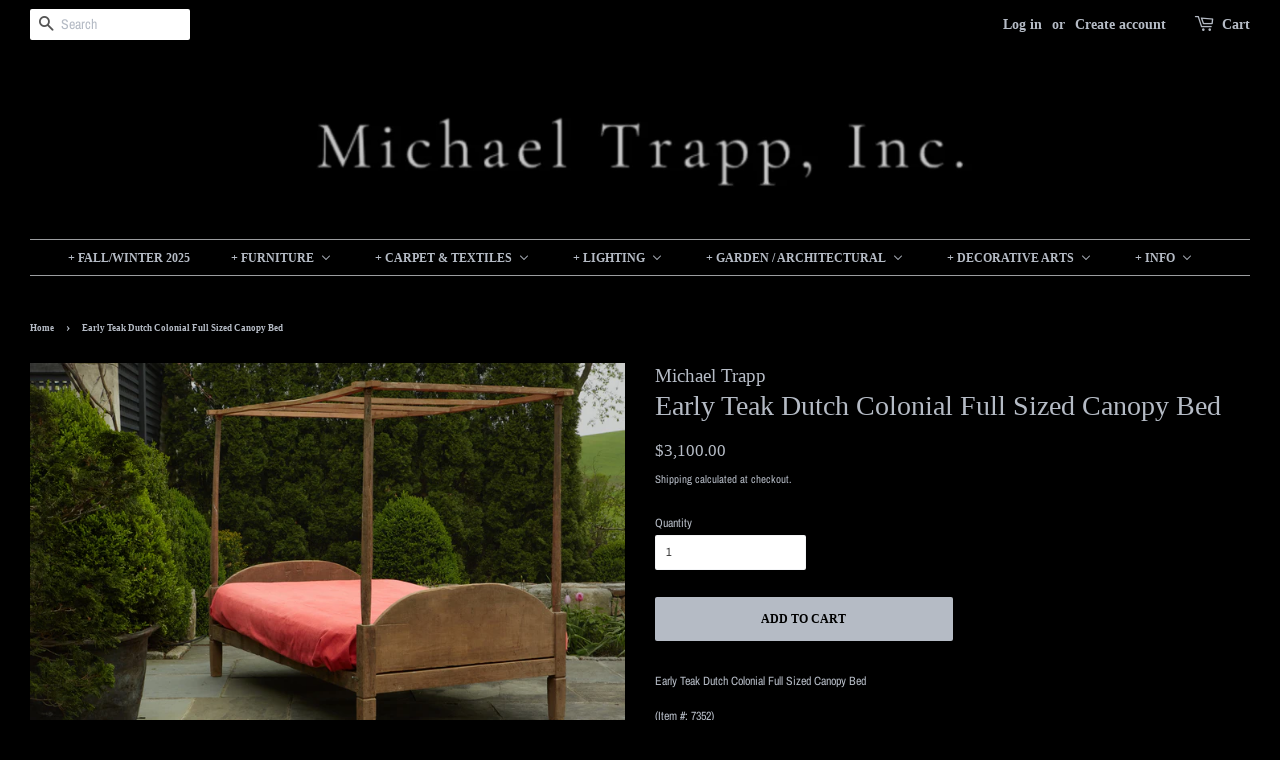

--- FILE ---
content_type: text/html; charset=utf-8
request_url: https://shopmichaeltrapp.com/products/early-teak-dutch-colonial-size-canopy-bed
body_size: 20362
content:
<!doctype html>
<html class="no-js">
<head>

  <!-- Basic page needs ================================================== -->
  <meta charset="utf-8">
  <meta http-equiv="X-UA-Compatible" content="IE=edge,chrome=1">

  
  <link rel="shortcut icon" href="//shopmichaeltrapp.com/cdn/shop/files/favicon_MT_32x32.png?v=1739812108" type="image/png" />
  

  <!-- Title and description ================================================== -->
  <title>
  Early Teak Dutch Colonial Full Sized Canopy Bed &ndash; Michael Trapp
  </title>

  
  <meta name="description" content="Antiques and Home Decor by World Renowned Antiquarian and Garden Designer Michael Trapp www.shopmichaeltrapp.com www.michaeltrapp.com">
  

  <!-- Social meta ================================================== -->
  <!-- /snippets/social-meta-tags.liquid -->




<meta property="og:site_name" content="Michael Trapp">
<meta property="og:url" content="https://shopmichaeltrapp.com/products/early-teak-dutch-colonial-size-canopy-bed">
<meta property="og:title" content="Early Teak Dutch Colonial Full Sized Canopy Bed">
<meta property="og:type" content="product">
<meta property="og:description" content="Antiques and Home Decor by World Renowned Antiquarian and Garden Designer Michael Trapp www.shopmichaeltrapp.com www.michaeltrapp.com">

  <meta property="og:price:amount" content="3,100.00">
  <meta property="og:price:currency" content="USD">

<meta property="og:image" content="http://shopmichaeltrapp.com/cdn/shop/products/20210508-TrappOnLocation5464_1200x1200.jpg?v=1621598890"><meta property="og:image" content="http://shopmichaeltrapp.com/cdn/shop/products/20210508-TrappOnLocation5463_1200x1200.jpg?v=1621598890"><meta property="og:image" content="http://shopmichaeltrapp.com/cdn/shop/products/20210508-TrappOnLocation5465_1200x1200.jpg?v=1621598890">
<meta property="og:image:secure_url" content="https://shopmichaeltrapp.com/cdn/shop/products/20210508-TrappOnLocation5464_1200x1200.jpg?v=1621598890"><meta property="og:image:secure_url" content="https://shopmichaeltrapp.com/cdn/shop/products/20210508-TrappOnLocation5463_1200x1200.jpg?v=1621598890"><meta property="og:image:secure_url" content="https://shopmichaeltrapp.com/cdn/shop/products/20210508-TrappOnLocation5465_1200x1200.jpg?v=1621598890">


<meta name="twitter:card" content="summary_large_image">
<meta name="twitter:title" content="Early Teak Dutch Colonial Full Sized Canopy Bed">
<meta name="twitter:description" content="Antiques and Home Decor by World Renowned Antiquarian and Garden Designer Michael Trapp www.shopmichaeltrapp.com www.michaeltrapp.com">


  <!-- Helpers ================================================== -->
  <link rel="canonical" href="https://shopmichaeltrapp.com/products/early-teak-dutch-colonial-size-canopy-bed">
  <meta name="viewport" content="width=device-width,initial-scale=1">
  <meta name="theme-color" content="#b5bbc5">

  <!-- CSS ================================================== -->
  <link href="//shopmichaeltrapp.com/cdn/shop/t/5/assets/timber.scss.css?v=131329483739900937151763774276" rel="stylesheet" type="text/css" media="all" />
  <link href="//shopmichaeltrapp.com/cdn/shop/t/5/assets/theme.scss.css?v=123782449629642925211763774276" rel="stylesheet" type="text/css" media="all" />

  <script>
    window.theme = window.theme || {};

    var theme = {
      strings: {
        addToCart: "Add to Cart",
        soldOut: "Sold Out",
        unavailable: "Unavailable",
        zoomClose: "Close (Esc)",
        zoomPrev: "Previous (Left arrow key)",
        zoomNext: "Next (Right arrow key)",
        addressError: "Error looking up that address",
        addressNoResults: "No results for that address",
        addressQueryLimit: "You have exceeded the Google API usage limit. Consider upgrading to a \u003ca href=\"https:\/\/developers.google.com\/maps\/premium\/usage-limits\"\u003ePremium Plan\u003c\/a\u003e.",
        authError: "There was a problem authenticating your Google Maps API Key."
      },
      settings: {
        // Adding some settings to allow the editor to update correctly when they are changed
        enableWideLayout: true,
        typeAccentTransform: true,
        typeAccentSpacing: false,
        baseFontSize: '12px',
        headerBaseFontSize: '28px',
        accentFontSize: '12px'
      },
      variables: {
        mediaQueryMedium: 'screen and (max-width: 768px)',
        bpSmall: false
      },
      moneyFormat: "${{amount}}"
    }

    document.documentElement.className = document.documentElement.className.replace('no-js', 'supports-js');
  </script>

  <!-- Header hook for plugins ================================================== -->
  <script>window.performance && window.performance.mark && window.performance.mark('shopify.content_for_header.start');</script><meta id="shopify-digital-wallet" name="shopify-digital-wallet" content="/1002552/digital_wallets/dialog">
<meta name="shopify-checkout-api-token" content="8d8673ab5ea10818be03da7090a9e6fc">
<link rel="alternate" type="application/json+oembed" href="https://shopmichaeltrapp.com/products/early-teak-dutch-colonial-size-canopy-bed.oembed">
<script async="async" src="/checkouts/internal/preloads.js?locale=en-US"></script>
<link rel="preconnect" href="https://shop.app" crossorigin="anonymous">
<script async="async" src="https://shop.app/checkouts/internal/preloads.js?locale=en-US&shop_id=1002552" crossorigin="anonymous"></script>
<script id="apple-pay-shop-capabilities" type="application/json">{"shopId":1002552,"countryCode":"US","currencyCode":"USD","merchantCapabilities":["supports3DS"],"merchantId":"gid:\/\/shopify\/Shop\/1002552","merchantName":"Michael Trapp","requiredBillingContactFields":["postalAddress","email","phone"],"requiredShippingContactFields":["postalAddress","email","phone"],"shippingType":"shipping","supportedNetworks":["visa","masterCard","amex","discover","elo","jcb"],"total":{"type":"pending","label":"Michael Trapp","amount":"1.00"},"shopifyPaymentsEnabled":true,"supportsSubscriptions":true}</script>
<script id="shopify-features" type="application/json">{"accessToken":"8d8673ab5ea10818be03da7090a9e6fc","betas":["rich-media-storefront-analytics"],"domain":"shopmichaeltrapp.com","predictiveSearch":true,"shopId":1002552,"locale":"en"}</script>
<script>var Shopify = Shopify || {};
Shopify.shop = "michael-trapp.myshopify.com";
Shopify.locale = "en";
Shopify.currency = {"active":"USD","rate":"1.0"};
Shopify.country = "US";
Shopify.theme = {"name":"Minimal","id":37013291070,"schema_name":"Minimal","schema_version":"8.4.3","theme_store_id":380,"role":"main"};
Shopify.theme.handle = "null";
Shopify.theme.style = {"id":null,"handle":null};
Shopify.cdnHost = "shopmichaeltrapp.com/cdn";
Shopify.routes = Shopify.routes || {};
Shopify.routes.root = "/";</script>
<script type="module">!function(o){(o.Shopify=o.Shopify||{}).modules=!0}(window);</script>
<script>!function(o){function n(){var o=[];function n(){o.push(Array.prototype.slice.apply(arguments))}return n.q=o,n}var t=o.Shopify=o.Shopify||{};t.loadFeatures=n(),t.autoloadFeatures=n()}(window);</script>
<script>
  window.ShopifyPay = window.ShopifyPay || {};
  window.ShopifyPay.apiHost = "shop.app\/pay";
  window.ShopifyPay.redirectState = null;
</script>
<script id="shop-js-analytics" type="application/json">{"pageType":"product"}</script>
<script defer="defer" async type="module" src="//shopmichaeltrapp.com/cdn/shopifycloud/shop-js/modules/v2/client.init-shop-cart-sync_BT-GjEfc.en.esm.js"></script>
<script defer="defer" async type="module" src="//shopmichaeltrapp.com/cdn/shopifycloud/shop-js/modules/v2/chunk.common_D58fp_Oc.esm.js"></script>
<script defer="defer" async type="module" src="//shopmichaeltrapp.com/cdn/shopifycloud/shop-js/modules/v2/chunk.modal_xMitdFEc.esm.js"></script>
<script type="module">
  await import("//shopmichaeltrapp.com/cdn/shopifycloud/shop-js/modules/v2/client.init-shop-cart-sync_BT-GjEfc.en.esm.js");
await import("//shopmichaeltrapp.com/cdn/shopifycloud/shop-js/modules/v2/chunk.common_D58fp_Oc.esm.js");
await import("//shopmichaeltrapp.com/cdn/shopifycloud/shop-js/modules/v2/chunk.modal_xMitdFEc.esm.js");

  window.Shopify.SignInWithShop?.initShopCartSync?.({"fedCMEnabled":true,"windoidEnabled":true});

</script>
<script>
  window.Shopify = window.Shopify || {};
  if (!window.Shopify.featureAssets) window.Shopify.featureAssets = {};
  window.Shopify.featureAssets['shop-js'] = {"shop-cart-sync":["modules/v2/client.shop-cart-sync_DZOKe7Ll.en.esm.js","modules/v2/chunk.common_D58fp_Oc.esm.js","modules/v2/chunk.modal_xMitdFEc.esm.js"],"init-fed-cm":["modules/v2/client.init-fed-cm_B6oLuCjv.en.esm.js","modules/v2/chunk.common_D58fp_Oc.esm.js","modules/v2/chunk.modal_xMitdFEc.esm.js"],"shop-cash-offers":["modules/v2/client.shop-cash-offers_D2sdYoxE.en.esm.js","modules/v2/chunk.common_D58fp_Oc.esm.js","modules/v2/chunk.modal_xMitdFEc.esm.js"],"shop-login-button":["modules/v2/client.shop-login-button_QeVjl5Y3.en.esm.js","modules/v2/chunk.common_D58fp_Oc.esm.js","modules/v2/chunk.modal_xMitdFEc.esm.js"],"pay-button":["modules/v2/client.pay-button_DXTOsIq6.en.esm.js","modules/v2/chunk.common_D58fp_Oc.esm.js","modules/v2/chunk.modal_xMitdFEc.esm.js"],"shop-button":["modules/v2/client.shop-button_DQZHx9pm.en.esm.js","modules/v2/chunk.common_D58fp_Oc.esm.js","modules/v2/chunk.modal_xMitdFEc.esm.js"],"avatar":["modules/v2/client.avatar_BTnouDA3.en.esm.js"],"init-windoid":["modules/v2/client.init-windoid_CR1B-cfM.en.esm.js","modules/v2/chunk.common_D58fp_Oc.esm.js","modules/v2/chunk.modal_xMitdFEc.esm.js"],"init-shop-for-new-customer-accounts":["modules/v2/client.init-shop-for-new-customer-accounts_C_vY_xzh.en.esm.js","modules/v2/client.shop-login-button_QeVjl5Y3.en.esm.js","modules/v2/chunk.common_D58fp_Oc.esm.js","modules/v2/chunk.modal_xMitdFEc.esm.js"],"init-shop-email-lookup-coordinator":["modules/v2/client.init-shop-email-lookup-coordinator_BI7n9ZSv.en.esm.js","modules/v2/chunk.common_D58fp_Oc.esm.js","modules/v2/chunk.modal_xMitdFEc.esm.js"],"init-shop-cart-sync":["modules/v2/client.init-shop-cart-sync_BT-GjEfc.en.esm.js","modules/v2/chunk.common_D58fp_Oc.esm.js","modules/v2/chunk.modal_xMitdFEc.esm.js"],"shop-toast-manager":["modules/v2/client.shop-toast-manager_DiYdP3xc.en.esm.js","modules/v2/chunk.common_D58fp_Oc.esm.js","modules/v2/chunk.modal_xMitdFEc.esm.js"],"init-customer-accounts":["modules/v2/client.init-customer-accounts_D9ZNqS-Q.en.esm.js","modules/v2/client.shop-login-button_QeVjl5Y3.en.esm.js","modules/v2/chunk.common_D58fp_Oc.esm.js","modules/v2/chunk.modal_xMitdFEc.esm.js"],"init-customer-accounts-sign-up":["modules/v2/client.init-customer-accounts-sign-up_iGw4briv.en.esm.js","modules/v2/client.shop-login-button_QeVjl5Y3.en.esm.js","modules/v2/chunk.common_D58fp_Oc.esm.js","modules/v2/chunk.modal_xMitdFEc.esm.js"],"shop-follow-button":["modules/v2/client.shop-follow-button_CqMgW2wH.en.esm.js","modules/v2/chunk.common_D58fp_Oc.esm.js","modules/v2/chunk.modal_xMitdFEc.esm.js"],"checkout-modal":["modules/v2/client.checkout-modal_xHeaAweL.en.esm.js","modules/v2/chunk.common_D58fp_Oc.esm.js","modules/v2/chunk.modal_xMitdFEc.esm.js"],"shop-login":["modules/v2/client.shop-login_D91U-Q7h.en.esm.js","modules/v2/chunk.common_D58fp_Oc.esm.js","modules/v2/chunk.modal_xMitdFEc.esm.js"],"lead-capture":["modules/v2/client.lead-capture_BJmE1dJe.en.esm.js","modules/v2/chunk.common_D58fp_Oc.esm.js","modules/v2/chunk.modal_xMitdFEc.esm.js"],"payment-terms":["modules/v2/client.payment-terms_Ci9AEqFq.en.esm.js","modules/v2/chunk.common_D58fp_Oc.esm.js","modules/v2/chunk.modal_xMitdFEc.esm.js"]};
</script>
<script id="__st">var __st={"a":1002552,"offset":-18000,"reqid":"9b9efa5c-24f4-4360-8275-8eea5b04a27c-1769173614","pageurl":"shopmichaeltrapp.com\/products\/early-teak-dutch-colonial-size-canopy-bed","u":"78cb177a7f8b","p":"product","rtyp":"product","rid":6588633055294};</script>
<script>window.ShopifyPaypalV4VisibilityTracking = true;</script>
<script id="captcha-bootstrap">!function(){'use strict';const t='contact',e='account',n='new_comment',o=[[t,t],['blogs',n],['comments',n],[t,'customer']],c=[[e,'customer_login'],[e,'guest_login'],[e,'recover_customer_password'],[e,'create_customer']],r=t=>t.map((([t,e])=>`form[action*='/${t}']:not([data-nocaptcha='true']) input[name='form_type'][value='${e}']`)).join(','),a=t=>()=>t?[...document.querySelectorAll(t)].map((t=>t.form)):[];function s(){const t=[...o],e=r(t);return a(e)}const i='password',u='form_key',d=['recaptcha-v3-token','g-recaptcha-response','h-captcha-response',i],f=()=>{try{return window.sessionStorage}catch{return}},m='__shopify_v',_=t=>t.elements[u];function p(t,e,n=!1){try{const o=window.sessionStorage,c=JSON.parse(o.getItem(e)),{data:r}=function(t){const{data:e,action:n}=t;return t[m]||n?{data:e,action:n}:{data:t,action:n}}(c);for(const[e,n]of Object.entries(r))t.elements[e]&&(t.elements[e].value=n);n&&o.removeItem(e)}catch(o){console.error('form repopulation failed',{error:o})}}const l='form_type',E='cptcha';function T(t){t.dataset[E]=!0}const w=window,h=w.document,L='Shopify',v='ce_forms',y='captcha';let A=!1;((t,e)=>{const n=(g='f06e6c50-85a8-45c8-87d0-21a2b65856fe',I='https://cdn.shopify.com/shopifycloud/storefront-forms-hcaptcha/ce_storefront_forms_captcha_hcaptcha.v1.5.2.iife.js',D={infoText:'Protected by hCaptcha',privacyText:'Privacy',termsText:'Terms'},(t,e,n)=>{const o=w[L][v],c=o.bindForm;if(c)return c(t,g,e,D).then(n);var r;o.q.push([[t,g,e,D],n]),r=I,A||(h.body.append(Object.assign(h.createElement('script'),{id:'captcha-provider',async:!0,src:r})),A=!0)});var g,I,D;w[L]=w[L]||{},w[L][v]=w[L][v]||{},w[L][v].q=[],w[L][y]=w[L][y]||{},w[L][y].protect=function(t,e){n(t,void 0,e),T(t)},Object.freeze(w[L][y]),function(t,e,n,w,h,L){const[v,y,A,g]=function(t,e,n){const i=e?o:[],u=t?c:[],d=[...i,...u],f=r(d),m=r(i),_=r(d.filter((([t,e])=>n.includes(e))));return[a(f),a(m),a(_),s()]}(w,h,L),I=t=>{const e=t.target;return e instanceof HTMLFormElement?e:e&&e.form},D=t=>v().includes(t);t.addEventListener('submit',(t=>{const e=I(t);if(!e)return;const n=D(e)&&!e.dataset.hcaptchaBound&&!e.dataset.recaptchaBound,o=_(e),c=g().includes(e)&&(!o||!o.value);(n||c)&&t.preventDefault(),c&&!n&&(function(t){try{if(!f())return;!function(t){const e=f();if(!e)return;const n=_(t);if(!n)return;const o=n.value;o&&e.removeItem(o)}(t);const e=Array.from(Array(32),(()=>Math.random().toString(36)[2])).join('');!function(t,e){_(t)||t.append(Object.assign(document.createElement('input'),{type:'hidden',name:u})),t.elements[u].value=e}(t,e),function(t,e){const n=f();if(!n)return;const o=[...t.querySelectorAll(`input[type='${i}']`)].map((({name:t})=>t)),c=[...d,...o],r={};for(const[a,s]of new FormData(t).entries())c.includes(a)||(r[a]=s);n.setItem(e,JSON.stringify({[m]:1,action:t.action,data:r}))}(t,e)}catch(e){console.error('failed to persist form',e)}}(e),e.submit())}));const S=(t,e)=>{t&&!t.dataset[E]&&(n(t,e.some((e=>e===t))),T(t))};for(const o of['focusin','change'])t.addEventListener(o,(t=>{const e=I(t);D(e)&&S(e,y())}));const B=e.get('form_key'),M=e.get(l),P=B&&M;t.addEventListener('DOMContentLoaded',(()=>{const t=y();if(P)for(const e of t)e.elements[l].value===M&&p(e,B);[...new Set([...A(),...v().filter((t=>'true'===t.dataset.shopifyCaptcha))])].forEach((e=>S(e,t)))}))}(h,new URLSearchParams(w.location.search),n,t,e,['guest_login'])})(!0,!0)}();</script>
<script integrity="sha256-4kQ18oKyAcykRKYeNunJcIwy7WH5gtpwJnB7kiuLZ1E=" data-source-attribution="shopify.loadfeatures" defer="defer" src="//shopmichaeltrapp.com/cdn/shopifycloud/storefront/assets/storefront/load_feature-a0a9edcb.js" crossorigin="anonymous"></script>
<script crossorigin="anonymous" defer="defer" src="//shopmichaeltrapp.com/cdn/shopifycloud/storefront/assets/shopify_pay/storefront-65b4c6d7.js?v=20250812"></script>
<script data-source-attribution="shopify.dynamic_checkout.dynamic.init">var Shopify=Shopify||{};Shopify.PaymentButton=Shopify.PaymentButton||{isStorefrontPortableWallets:!0,init:function(){window.Shopify.PaymentButton.init=function(){};var t=document.createElement("script");t.src="https://shopmichaeltrapp.com/cdn/shopifycloud/portable-wallets/latest/portable-wallets.en.js",t.type="module",document.head.appendChild(t)}};
</script>
<script data-source-attribution="shopify.dynamic_checkout.buyer_consent">
  function portableWalletsHideBuyerConsent(e){var t=document.getElementById("shopify-buyer-consent"),n=document.getElementById("shopify-subscription-policy-button");t&&n&&(t.classList.add("hidden"),t.setAttribute("aria-hidden","true"),n.removeEventListener("click",e))}function portableWalletsShowBuyerConsent(e){var t=document.getElementById("shopify-buyer-consent"),n=document.getElementById("shopify-subscription-policy-button");t&&n&&(t.classList.remove("hidden"),t.removeAttribute("aria-hidden"),n.addEventListener("click",e))}window.Shopify?.PaymentButton&&(window.Shopify.PaymentButton.hideBuyerConsent=portableWalletsHideBuyerConsent,window.Shopify.PaymentButton.showBuyerConsent=portableWalletsShowBuyerConsent);
</script>
<script data-source-attribution="shopify.dynamic_checkout.cart.bootstrap">document.addEventListener("DOMContentLoaded",(function(){function t(){return document.querySelector("shopify-accelerated-checkout-cart, shopify-accelerated-checkout")}if(t())Shopify.PaymentButton.init();else{new MutationObserver((function(e,n){t()&&(Shopify.PaymentButton.init(),n.disconnect())})).observe(document.body,{childList:!0,subtree:!0})}}));
</script>
<link id="shopify-accelerated-checkout-styles" rel="stylesheet" media="screen" href="https://shopmichaeltrapp.com/cdn/shopifycloud/portable-wallets/latest/accelerated-checkout-backwards-compat.css" crossorigin="anonymous">
<style id="shopify-accelerated-checkout-cart">
        #shopify-buyer-consent {
  margin-top: 1em;
  display: inline-block;
  width: 100%;
}

#shopify-buyer-consent.hidden {
  display: none;
}

#shopify-subscription-policy-button {
  background: none;
  border: none;
  padding: 0;
  text-decoration: underline;
  font-size: inherit;
  cursor: pointer;
}

#shopify-subscription-policy-button::before {
  box-shadow: none;
}

      </style>

<script>window.performance && window.performance.mark && window.performance.mark('shopify.content_for_header.end');</script>

  <script src="//shopmichaeltrapp.com/cdn/shop/t/5/assets/jquery-2.2.3.min.js?v=58211863146907186831540935983" type="text/javascript"></script>

  <script src="//shopmichaeltrapp.com/cdn/shop/t/5/assets/lazysizes.min.js?v=177476512571513845041540935983" async="async"></script>

  
  

<!-- BEGIN app block: shopify://apps/buddha-mega-menu-navigation/blocks/megamenu/dbb4ce56-bf86-4830-9b3d-16efbef51c6f -->
<script>
        var productImageAndPrice = [],
            collectionImages = [],
            articleImages = [],
            mmLivIcons = false,
            mmFlipClock = false,
            mmFixesUseJquery = false,
            mmNumMMI = 7,
            mmSchemaTranslation = {},
            mmMenuStrings =  {"menuStrings":{"default":{"+ Fall/Winter 2025":"+ Fall/Winter 2025","+ FURNITURE":"+ FURNITURE","INTERIOR":"INTERIOR","TABLES":"TABLES","DINING / DESKS":"DINING / DESKS","COFFEE & CONSOLES":"COFFEE & CONSOLES","PEDESTALS & SIDE TABLES":"PEDESTALS & SIDE TABLES","SEATING":"SEATING","UPHOLSTERED":"UPHOLSTERED","DINING SETS":"DINING SETS","OCCASIONAL  ":"OCCASIONAL  ","BENCHES":"BENCHES","STOOLS":"STOOLS","CASE PIECES":"CASE PIECES","CABINETS & SHELVING":"CABINETS & SHELVING","TRUNKS & CHESTS":"TRUNKS & CHESTS","BEDS":"BEDS","MIRRORS":"MIRRORS","EXTERIOR":"EXTERIOR","DINING":"DINING","SIDE & PEDESTALS":"SIDE & PEDESTALS","CHAIRS & CHAISES":"CHAIRS & CHAISES","BENCHES & SOFAS":"BENCHES & SOFAS","+ CARPET & TEXTILES":"+ CARPET & TEXTILES","CARPETS   ":"CARPETS   ","LARGE":"LARGE","MEDIUM":"MEDIUM","SMALL  ":"SMALL  ","RUNNERS":"RUNNERS","TUAREG MATS":"TUAREG MATS","SMALL   ":"SMALL   ","TEXTILES":"TEXTILES","GLOBAL COLLECTION ":"GLOBAL COLLECTION ","VINTAGE CLOTHING & TRIBAL COSTUMES":"VINTAGE CLOTHING & TRIBAL COSTUMES","+ LIGHTING  ":"+ LIGHTING  ","FLOOR LAMPS":"FLOOR LAMPS","TABLE LAMPS":"TABLE LAMPS","CHANDELIERS":"CHANDELIERS","CEILING MOUNTS & SCONCES":"CEILING MOUNTS & SCONCES","LANTERNS":"LANTERNS","HANGING":"HANGING","+ GARDEN / ARCHITECTURAL":"+ GARDEN / ARCHITECTURAL","PLANTERS & POTS ":"PLANTERS & POTS ","BRONZE / COPPER":"BRONZE / COPPER","TERRA COTTA / STONE":"TERRA COTTA / STONE","ZINC / IRON":"ZINC / IRON","WOODEN":"WOODEN","ARCHITECTURAL ELEMENTS":"ARCHITECTURAL ELEMENTS","FLOORS":"FLOORS","SINKS / TROUGHS":"SINKS / TROUGHS","COLUMNS ":"COLUMNS ","PANELS / CARVINGS":"PANELS / CARVINGS","FOUNTAINS & SCULPTURES":"FOUNTAINS & SCULPTURES","+ DECORATIVE ARTS":"+ DECORATIVE ARTS","CERAMICS":"CERAMICS","BLUE AND WHITE":"BLUE AND WHITE","SHIPWRECK  ":"SHIPWRECK  ","GREEN GLAZES":"GREEN GLAZES","OTHERWORLD":"OTHERWORLD","INTERIOR DECORATION":"INTERIOR DECORATION","NATURAL HISTORY":"NATURAL HISTORY","BASKETRY":"BASKETRY","GLASSWARE":"GLASSWARE","COOKWARE":"COOKWARE","ART / FRAMES":"ART / FRAMES","+ INFO":"+ INFO","CONTACT":"CONTACT","VISIT":"VISIT","SHIPPING":"SHIPPING","ABOUT":"ABOUT"}},"additional":{"default":{}}} ,
            mmShopLocale = "en",
            mmShopLocaleCollectionsRoute = "/collections",
            mmSchemaDesignJSON = [{"action":"menu-select","value":"mm-automatic"},{"action":"design","setting":"font_size","value":"11px"},{"action":"design","setting":"background_color","value":"#2d2d31"},{"action":"design","setting":"font_family","value":"Tahoma"},{"action":"design","setting":"text_color","value":"#ffffff"},{"action":"design","setting":"background_hover_color","value":"#000000"},{"action":"design","setting":"vertical_text_color","value":"#ffffff"},{"action":"design","setting":"main_menu_item_direction_HuSRU","value":"right"},{"action":"design","setting":"main_menu_item_direction_aLQEu","value":"right"},{"action":"design","setting":"main_menu_item_direction_8ceWr","value":"right"},{"action":"design","setting":"main_menu_item_direction_RYkyp","value":"right"},{"action":"design","setting":"vertical_contact_left_alt_color","value":"#59756f"},{"action":"design","setting":"vertical_contact_right_btn_bg_color","value":"#59756f"},{"action":"design","setting":"vertical_addtocart_background_color","value":"#59756f"},{"action":"design","setting":"vertical_countdown_background_color","value":"#333333"},{"action":"design","setting":"vertical_countdown_color","value":"#ffffff"},{"action":"design","setting":"vertical_addtocart_text_color","value":"#ffffff"},{"action":"design","setting":"vertical_addtocart_enable","value":"true"},{"action":"design","setting":"vertical_contact_right_btn_text_color","value":"#ffffff"},{"action":"design","setting":"vertical_price_color","value":"#000000"},{"action":"design","setting":"countdown_background_color","value":"#333333"},{"action":"design","setting":"countdown_color","value":"#ffffff"},{"action":"design","setting":"addtocart_background_hover_color","value":"#59756f"},{"action":"design","setting":"addtocart_text_hover_color","value":"#ffffff"},{"action":"design","setting":"addtocart_background_color","value":"#ffffff"},{"action":"design","setting":"addtocart_text_color","value":"#333333"},{"action":"design","setting":"addtocart_enable","value":"true"},{"action":"design","setting":"contact_left_text_color","value":"#f1f1f0"},{"action":"design","setting":"contact_left_alt_color","value":"#d77e6a"},{"action":"design","setting":"contact_left_bg_color","value":"#1c1e2f"},{"action":"design","setting":"contact_right_btn_bg_color","value":"#1c1e2f"},{"action":"design","setting":"contact_right_btn_text_color","value":"#ffffff"},{"action":"design","setting":"price_color","value":"#59756f"},{"action":"design","setting":"main_menu_item_direction_jtdGP","value":"right"},{"action":"design","setting":"vertical_font_size","value":"12px"},{"action":"design","setting":"vertical_font_family","value":"Tahoma"},{"action":"design","setting":"link_hover_color","value":"#f6d079"},{"action":"design","setting":"vertical_link_hover_color","value":"#f6d079"},{"action":"design","setting":"vertical_background_color","value":"#2d2d31"}],
            mmDomChangeSkipUl = ",.flex-direction-nav",
            buddhaMegaMenuShop = "michael-trapp.myshopify.com",
            mmWireframeCompression = "0",
            mmExtensionAssetUrl = "https://cdn.shopify.com/extensions/019abe06-4a3f-7763-88da-170e1b54169b/mega-menu-151/assets/";var bestSellersHTML = '';var newestProductsHTML = '';/* get link lists api */
        var linkLists={"main-menu" : {"title":"Main Menu", "items":["/",]},"footer" : {"title":"FOOTER NAVIGATION", "items":["/pages/frontpage","/pages/about","/pages/visit-us","/pages/shipping-return","/pages/contact-us","/pages/terms-of-use",]},"footer-1" : {"title":"Footer", "items":["https://www.michaeltrapp.com/",]},"customer-account-main-menu" : {"title":"Customer account main menu", "items":["/","https://shopify.com/1002552/account/orders?locale=en&amp;region_country=US",]},};/*ENDPARSE*/

        

        /* set product prices *//* get the collection images *//* get the article images *//* customer fixes */
        var mmThemeFixesAfter = function(){ verticalMenuMaxWidth = 768; /* user request 34129 */ mmAddStyle(" .horizontal-mega-menu li.buddha-menu-item { z-index: 8900 !important; } .horizontal-mega-menu li.buddha-menu-item:hover { z-index: 8901 !important; } .horizontal-mega-menu li.buddha-menu-item.mega-hover { z-index: 8901 !important; } ", "themeScript"); }; 
        

        var mmWireframe = {"html" : "<li role=\"none\" class=\"buddha-menu-item\" itemId=\"lhgCz\"  ><a data-href=\"/collections/fall-winter-2025\" href=\"/collections/fall-winter-2025\" aria-label=\"+ Fall/Winter 2025\" data-no-instant=\"\" onclick=\"mmGoToPage(this, event); return false;\" role=\"menuitem\"  ><span class=\"mm-title\">+ Fall/Winter 2025</span></a></li><li role=\"none\" class=\"buddha-menu-item\" itemId=\"aLQEu\"  ><a data-href=\"/collections/all-furniture\" href=\"/collections/all-furniture\" aria-label=\"+ FURNITURE\" data-no-instant=\"\" onclick=\"mmGoToPage(this, event); return false;\" role=\"menuitem\"  ><span class=\"mm-title\">+ FURNITURE</span><i class=\"mm-arrow mm-angle-down\" aria-hidden=\"true\"></i><span class=\"toggle-menu-btn\" style=\"display:none;\" title=\"Toggle menu\" onclick=\"return toggleSubmenu(this)\"><span class=\"mm-arrow-icon\"><span class=\"bar-one\"></span><span class=\"bar-two\"></span></span></span></a><ul class=\"mm-submenu tree  small \" role=\"menu\"><li data-href=\"/collections/all-furniture\" href=\"/collections/all-furniture\" aria-label=\"INTERIOR\" data-no-instant=\"\" onclick=\"mmGoToPage(this, event); return false;\" role=\"menuitem\"  ><a data-href=\"/collections/all-furniture\" href=\"/collections/all-furniture\" aria-label=\"INTERIOR\" data-no-instant=\"\" onclick=\"mmGoToPage(this, event); return false;\" role=\"menuitem\"  ><span class=\"mm-title\">INTERIOR</span><i class=\"mm-arrow mm-angle-down\" aria-hidden=\"true\"></i><span class=\"toggle-menu-btn\" style=\"display:none;\" title=\"Toggle menu\" onclick=\"return toggleSubmenu(this)\"><span class=\"mm-arrow-icon\"><span class=\"bar-one\"></span><span class=\"bar-two\"></span></span></span></a><ul class=\"mm-submenu tree  small \" role=\"menu\"><li data-href=\"/collections/interior-tables\" href=\"/collections/interior-tables\" aria-label=\"TABLES\" data-no-instant=\"\" onclick=\"mmGoToPage(this, event); return false;\" role=\"menuitem\"  ><a data-href=\"/collections/interior-tables\" href=\"/collections/interior-tables\" aria-label=\"TABLES\" data-no-instant=\"\" onclick=\"mmGoToPage(this, event); return false;\" role=\"menuitem\"  ><span class=\"mm-title\">TABLES</span><i class=\"mm-arrow mm-angle-down\" aria-hidden=\"true\"></i><span class=\"toggle-menu-btn\" style=\"display:none;\" title=\"Toggle menu\" onclick=\"return toggleSubmenu(this)\"><span class=\"mm-arrow-icon\"><span class=\"bar-one\"></span><span class=\"bar-two\"></span></span></span></a><ul class=\"mm-submenu tree  small mm-last-level\" role=\"menu\"><li data-href=\"/collections/interior-dining-tables\" href=\"/collections/interior-dining-tables\" aria-label=\"DINING / DESKS\" data-no-instant=\"\" onclick=\"mmGoToPage(this, event); return false;\" role=\"menuitem\"  ><a data-href=\"/collections/interior-dining-tables\" href=\"/collections/interior-dining-tables\" aria-label=\"DINING / DESKS\" data-no-instant=\"\" onclick=\"mmGoToPage(this, event); return false;\" role=\"menuitem\"  ><span class=\"mm-title\">DINING / DESKS</span></a></li><li data-href=\"/collections/interior-coffee-console-tables\" href=\"/collections/interior-coffee-console-tables\" aria-label=\"COFFEE & CONSOLES\" data-no-instant=\"\" onclick=\"mmGoToPage(this, event); return false;\" role=\"menuitem\"  ><a data-href=\"/collections/interior-coffee-console-tables\" href=\"/collections/interior-coffee-console-tables\" aria-label=\"COFFEE & CONSOLES\" data-no-instant=\"\" onclick=\"mmGoToPage(this, event); return false;\" role=\"menuitem\"  ><span class=\"mm-title\">COFFEE & CONSOLES</span></a></li><li data-href=\"/collections/interior-side-pedestal-tables\" href=\"/collections/interior-side-pedestal-tables\" aria-label=\"PEDESTALS & SIDE TABLES\" data-no-instant=\"\" onclick=\"mmGoToPage(this, event); return false;\" role=\"menuitem\"  ><a data-href=\"/collections/interior-side-pedestal-tables\" href=\"/collections/interior-side-pedestal-tables\" aria-label=\"PEDESTALS & SIDE TABLES\" data-no-instant=\"\" onclick=\"mmGoToPage(this, event); return false;\" role=\"menuitem\"  ><span class=\"mm-title\">PEDESTALS & SIDE TABLES</span></a></li></ul></li><li data-href=\"/collections/interior-seating\" href=\"/collections/interior-seating\" aria-label=\"SEATING\" data-no-instant=\"\" onclick=\"mmGoToPage(this, event); return false;\" role=\"menuitem\"  ><a data-href=\"/collections/interior-seating\" href=\"/collections/interior-seating\" aria-label=\"SEATING\" data-no-instant=\"\" onclick=\"mmGoToPage(this, event); return false;\" role=\"menuitem\"  ><span class=\"mm-title\">SEATING</span><i class=\"mm-arrow mm-angle-down\" aria-hidden=\"true\"></i><span class=\"toggle-menu-btn\" style=\"display:none;\" title=\"Toggle menu\" onclick=\"return toggleSubmenu(this)\"><span class=\"mm-arrow-icon\"><span class=\"bar-one\"></span><span class=\"bar-two\"></span></span></span></a><ul class=\"mm-submenu tree  small mm-last-level\" role=\"menu\"><li data-href=\"/collections/upholstered-seating\" href=\"/collections/upholstered-seating\" aria-label=\"UPHOLSTERED\" data-no-instant=\"\" onclick=\"mmGoToPage(this, event); return false;\" role=\"menuitem\"  ><a data-href=\"/collections/upholstered-seating\" href=\"/collections/upholstered-seating\" aria-label=\"UPHOLSTERED\" data-no-instant=\"\" onclick=\"mmGoToPage(this, event); return false;\" role=\"menuitem\"  ><span class=\"mm-title\">UPHOLSTERED</span></a></li><li data-href=\"/collections/interior-dining-sets\" href=\"/collections/interior-dining-sets\" aria-label=\"DINING SETS\" data-no-instant=\"\" onclick=\"mmGoToPage(this, event); return false;\" role=\"menuitem\"  ><a data-href=\"/collections/interior-dining-sets\" href=\"/collections/interior-dining-sets\" aria-label=\"DINING SETS\" data-no-instant=\"\" onclick=\"mmGoToPage(this, event); return false;\" role=\"menuitem\"  ><span class=\"mm-title\">DINING SETS</span></a></li><li data-href=\"/collections/interior-occasional-seating\" href=\"/collections/interior-occasional-seating\" aria-label=\"OCCASIONAL  \" data-no-instant=\"\" onclick=\"mmGoToPage(this, event); return false;\" role=\"menuitem\"  ><a data-href=\"/collections/interior-occasional-seating\" href=\"/collections/interior-occasional-seating\" aria-label=\"OCCASIONAL  \" data-no-instant=\"\" onclick=\"mmGoToPage(this, event); return false;\" role=\"menuitem\"  ><span class=\"mm-title\">OCCASIONAL</span></a></li><li data-href=\"/collections/interior-benches-1\" href=\"/collections/interior-benches-1\" aria-label=\"BENCHES\" data-no-instant=\"\" onclick=\"mmGoToPage(this, event); return false;\" role=\"menuitem\"  ><a data-href=\"/collections/interior-benches-1\" href=\"/collections/interior-benches-1\" aria-label=\"BENCHES\" data-no-instant=\"\" onclick=\"mmGoToPage(this, event); return false;\" role=\"menuitem\"  ><span class=\"mm-title\">BENCHES</span></a></li><li data-href=\"/collections/interior-stools-1\" href=\"/collections/interior-stools-1\" aria-label=\"STOOLS\" data-no-instant=\"\" onclick=\"mmGoToPage(this, event); return false;\" role=\"menuitem\"  ><a data-href=\"/collections/interior-stools-1\" href=\"/collections/interior-stools-1\" aria-label=\"STOOLS\" data-no-instant=\"\" onclick=\"mmGoToPage(this, event); return false;\" role=\"menuitem\"  ><span class=\"mm-title\">STOOLS</span></a></li></ul></li><li data-href=\"/collections/all-case-pieces\" href=\"/collections/all-case-pieces\" aria-label=\"CASE PIECES\" data-no-instant=\"\" onclick=\"mmGoToPage(this, event); return false;\" role=\"menuitem\"  ><a data-href=\"/collections/all-case-pieces\" href=\"/collections/all-case-pieces\" aria-label=\"CASE PIECES\" data-no-instant=\"\" onclick=\"mmGoToPage(this, event); return false;\" role=\"menuitem\"  ><span class=\"mm-title\">CASE PIECES</span><i class=\"mm-arrow mm-angle-down\" aria-hidden=\"true\"></i><span class=\"toggle-menu-btn\" style=\"display:none;\" title=\"Toggle menu\" onclick=\"return toggleSubmenu(this)\"><span class=\"mm-arrow-icon\"><span class=\"bar-one\"></span><span class=\"bar-two\"></span></span></span></a><ul class=\"mm-submenu tree  small mm-last-level\" role=\"menu\"><li data-href=\"/collections/cabinets-1\" href=\"/collections/cabinets-1\" aria-label=\"CABINETS & SHELVING\" data-no-instant=\"\" onclick=\"mmGoToPage(this, event); return false;\" role=\"menuitem\"  ><a data-href=\"/collections/cabinets-1\" href=\"/collections/cabinets-1\" aria-label=\"CABINETS & SHELVING\" data-no-instant=\"\" onclick=\"mmGoToPage(this, event); return false;\" role=\"menuitem\"  ><span class=\"mm-title\">CABINETS & SHELVING</span></a></li><li data-href=\"/collections/chests-1\" href=\"/collections/chests-1\" aria-label=\"TRUNKS & CHESTS\" data-no-instant=\"\" onclick=\"mmGoToPage(this, event); return false;\" role=\"menuitem\"  ><a data-href=\"/collections/chests-1\" href=\"/collections/chests-1\" aria-label=\"TRUNKS & CHESTS\" data-no-instant=\"\" onclick=\"mmGoToPage(this, event); return false;\" role=\"menuitem\"  ><span class=\"mm-title\">TRUNKS & CHESTS</span></a></li></ul></li><li data-href=\"/collections/beds\" href=\"/collections/beds\" aria-label=\"BEDS\" data-no-instant=\"\" onclick=\"mmGoToPage(this, event); return false;\" role=\"menuitem\"  ><a data-href=\"/collections/beds\" href=\"/collections/beds\" aria-label=\"BEDS\" data-no-instant=\"\" onclick=\"mmGoToPage(this, event); return false;\" role=\"menuitem\"  ><span class=\"mm-title\">BEDS</span></a></li><li data-href=\"/collections/mirrors-1\" href=\"/collections/mirrors-1\" aria-label=\"MIRRORS\" data-no-instant=\"\" onclick=\"mmGoToPage(this, event); return false;\" role=\"menuitem\"  ><a data-href=\"/collections/mirrors-1\" href=\"/collections/mirrors-1\" aria-label=\"MIRRORS\" data-no-instant=\"\" onclick=\"mmGoToPage(this, event); return false;\" role=\"menuitem\"  ><span class=\"mm-title\">MIRRORS</span></a></li></ul></li><li data-href=\"/collections/all-exterior-furniture\" href=\"/collections/all-exterior-furniture\" aria-label=\"EXTERIOR\" data-no-instant=\"\" onclick=\"mmGoToPage(this, event); return false;\" role=\"menuitem\"  ><a data-href=\"/collections/all-exterior-furniture\" href=\"/collections/all-exterior-furniture\" aria-label=\"EXTERIOR\" data-no-instant=\"\" onclick=\"mmGoToPage(this, event); return false;\" role=\"menuitem\"  ><span class=\"mm-title\">EXTERIOR</span><i class=\"mm-arrow mm-angle-down\" aria-hidden=\"true\"></i><span class=\"toggle-menu-btn\" style=\"display:none;\" title=\"Toggle menu\" onclick=\"return toggleSubmenu(this)\"><span class=\"mm-arrow-icon\"><span class=\"bar-one\"></span><span class=\"bar-two\"></span></span></span></a><ul class=\"mm-submenu tree  small \" role=\"menu\"><li data-href=\"/collections/exterior-tables\" href=\"/collections/exterior-tables\" aria-label=\"TABLES\" data-no-instant=\"\" onclick=\"mmGoToPage(this, event); return false;\" role=\"menuitem\"  ><a data-href=\"/collections/exterior-tables\" href=\"/collections/exterior-tables\" aria-label=\"TABLES\" data-no-instant=\"\" onclick=\"mmGoToPage(this, event); return false;\" role=\"menuitem\"  ><span class=\"mm-title\">TABLES</span><i class=\"mm-arrow mm-angle-down\" aria-hidden=\"true\"></i><span class=\"toggle-menu-btn\" style=\"display:none;\" title=\"Toggle menu\" onclick=\"return toggleSubmenu(this)\"><span class=\"mm-arrow-icon\"><span class=\"bar-one\"></span><span class=\"bar-two\"></span></span></span></a><ul class=\"mm-submenu tree  small mm-last-level\" role=\"menu\"><li data-href=\"/collections/exterior-dining-tables-desks\" href=\"/collections/exterior-dining-tables-desks\" aria-label=\"DINING\" data-no-instant=\"\" onclick=\"mmGoToPage(this, event); return false;\" role=\"menuitem\"  ><a data-href=\"/collections/exterior-dining-tables-desks\" href=\"/collections/exterior-dining-tables-desks\" aria-label=\"DINING\" data-no-instant=\"\" onclick=\"mmGoToPage(this, event); return false;\" role=\"menuitem\"  ><span class=\"mm-title\">DINING</span></a></li><li data-href=\"/collections/exterior-coffee-and-console-tables\" href=\"/collections/exterior-coffee-and-console-tables\" aria-label=\"COFFEE & CONSOLES\" data-no-instant=\"\" onclick=\"mmGoToPage(this, event); return false;\" role=\"menuitem\"  ><a data-href=\"/collections/exterior-coffee-and-console-tables\" href=\"/collections/exterior-coffee-and-console-tables\" aria-label=\"COFFEE & CONSOLES\" data-no-instant=\"\" onclick=\"mmGoToPage(this, event); return false;\" role=\"menuitem\"  ><span class=\"mm-title\">COFFEE & CONSOLES</span></a></li><li data-href=\"/collections/exterior-side-pedestal-tables\" href=\"/collections/exterior-side-pedestal-tables\" aria-label=\"SIDE & PEDESTALS\" data-no-instant=\"\" onclick=\"mmGoToPage(this, event); return false;\" role=\"menuitem\"  ><a data-href=\"/collections/exterior-side-pedestal-tables\" href=\"/collections/exterior-side-pedestal-tables\" aria-label=\"SIDE & PEDESTALS\" data-no-instant=\"\" onclick=\"mmGoToPage(this, event); return false;\" role=\"menuitem\"  ><span class=\"mm-title\">SIDE & PEDESTALS</span></a></li></ul></li><li data-href=\"/collections/exterior-seating\" href=\"/collections/exterior-seating\" aria-label=\"SEATING\" data-no-instant=\"\" onclick=\"mmGoToPage(this, event); return false;\" role=\"menuitem\"  ><a data-href=\"/collections/exterior-seating\" href=\"/collections/exterior-seating\" aria-label=\"SEATING\" data-no-instant=\"\" onclick=\"mmGoToPage(this, event); return false;\" role=\"menuitem\"  ><span class=\"mm-title\">SEATING</span><i class=\"mm-arrow mm-angle-down\" aria-hidden=\"true\"></i><span class=\"toggle-menu-btn\" style=\"display:none;\" title=\"Toggle menu\" onclick=\"return toggleSubmenu(this)\"><span class=\"mm-arrow-icon\"><span class=\"bar-one\"></span><span class=\"bar-two\"></span></span></span></a><ul class=\"mm-submenu tree  small mm-last-level\" role=\"menu\"><li data-href=\"/collections/exterior-chairs\" href=\"/collections/exterior-chairs\" aria-label=\"CHAIRS & CHAISES\" data-no-instant=\"\" onclick=\"mmGoToPage(this, event); return false;\" role=\"menuitem\"  ><a data-href=\"/collections/exterior-chairs\" href=\"/collections/exterior-chairs\" aria-label=\"CHAIRS & CHAISES\" data-no-instant=\"\" onclick=\"mmGoToPage(this, event); return false;\" role=\"menuitem\"  ><span class=\"mm-title\">CHAIRS & CHAISES</span></a></li><li data-href=\"/collections/exterior-benches\" href=\"/collections/exterior-benches\" aria-label=\"BENCHES & SOFAS\" data-no-instant=\"\" onclick=\"mmGoToPage(this, event); return false;\" role=\"menuitem\"  ><a data-href=\"/collections/exterior-benches\" href=\"/collections/exterior-benches\" aria-label=\"BENCHES & SOFAS\" data-no-instant=\"\" onclick=\"mmGoToPage(this, event); return false;\" role=\"menuitem\"  ><span class=\"mm-title\">BENCHES & SOFAS</span></a></li></ul></li></ul></li></ul></li><li role=\"none\" class=\"buddha-menu-item\" itemId=\"jtdGP\"  ><a data-href=\"/collections/all-carpet-textiles\" href=\"/collections/all-carpet-textiles\" aria-label=\"+ CARPET & TEXTILES\" data-no-instant=\"\" onclick=\"mmGoToPage(this, event); return false;\" role=\"menuitem\"  ><span class=\"mm-title\">+ CARPET & TEXTILES</span><i class=\"mm-arrow mm-angle-down\" aria-hidden=\"true\"></i><span class=\"toggle-menu-btn\" style=\"display:none;\" title=\"Toggle menu\" onclick=\"return toggleSubmenu(this)\"><span class=\"mm-arrow-icon\"><span class=\"bar-one\"></span><span class=\"bar-two\"></span></span></span></a><ul class=\"mm-submenu tree  small \" role=\"menu\"><li data-href=\"/collections/all-carpets\" href=\"/collections/all-carpets\" aria-label=\"CARPETS   \" data-no-instant=\"\" onclick=\"mmGoToPage(this, event); return false;\" role=\"menuitem\"  ><a data-href=\"/collections/all-carpets\" href=\"/collections/all-carpets\" aria-label=\"CARPETS   \" data-no-instant=\"\" onclick=\"mmGoToPage(this, event); return false;\" role=\"menuitem\"  ><span class=\"mm-title\">CARPETS</span><i class=\"mm-arrow mm-angle-down\" aria-hidden=\"true\"></i><span class=\"toggle-menu-btn\" style=\"display:none;\" title=\"Toggle menu\" onclick=\"return toggleSubmenu(this)\"><span class=\"mm-arrow-icon\"><span class=\"bar-one\"></span><span class=\"bar-two\"></span></span></span></a><ul class=\"mm-submenu tree  small mm-last-level\" role=\"menu\"><li data-href=\"/collections/large-carpets-2\" href=\"/collections/large-carpets-2\" aria-label=\"LARGE\" data-no-instant=\"\" onclick=\"mmGoToPage(this, event); return false;\" role=\"menuitem\"  ><a data-href=\"/collections/large-carpets-2\" href=\"/collections/large-carpets-2\" aria-label=\"LARGE\" data-no-instant=\"\" onclick=\"mmGoToPage(this, event); return false;\" role=\"menuitem\"  ><span class=\"mm-title\">LARGE</span></a></li><li data-href=\"/collections/medium-carpets\" href=\"/collections/medium-carpets\" aria-label=\"MEDIUM\" data-no-instant=\"\" onclick=\"mmGoToPage(this, event); return false;\" role=\"menuitem\"  ><a data-href=\"/collections/medium-carpets\" href=\"/collections/medium-carpets\" aria-label=\"MEDIUM\" data-no-instant=\"\" onclick=\"mmGoToPage(this, event); return false;\" role=\"menuitem\"  ><span class=\"mm-title\">MEDIUM</span></a></li><li data-href=\"/collections/small-carpets\" href=\"/collections/small-carpets\" aria-label=\"SMALL  \" data-no-instant=\"\" onclick=\"mmGoToPage(this, event); return false;\" role=\"menuitem\"  ><a data-href=\"/collections/small-carpets\" href=\"/collections/small-carpets\" aria-label=\"SMALL  \" data-no-instant=\"\" onclick=\"mmGoToPage(this, event); return false;\" role=\"menuitem\"  ><span class=\"mm-title\">SMALL</span></a></li><li data-href=\"/collections/carpet-runners\" href=\"/collections/carpet-runners\" aria-label=\"RUNNERS\" data-no-instant=\"\" onclick=\"mmGoToPage(this, event); return false;\" role=\"menuitem\"  ><a data-href=\"/collections/carpet-runners\" href=\"/collections/carpet-runners\" aria-label=\"RUNNERS\" data-no-instant=\"\" onclick=\"mmGoToPage(this, event); return false;\" role=\"menuitem\"  ><span class=\"mm-title\">RUNNERS</span></a></li></ul></li><li data-href=\"/collections/tuaregs\" href=\"/collections/tuaregs\" aria-label=\"TUAREG MATS\" data-no-instant=\"\" onclick=\"mmGoToPage(this, event); return false;\" role=\"menuitem\"  ><a data-href=\"/collections/tuaregs\" href=\"/collections/tuaregs\" aria-label=\"TUAREG MATS\" data-no-instant=\"\" onclick=\"mmGoToPage(this, event); return false;\" role=\"menuitem\"  ><span class=\"mm-title\">TUAREG MATS</span><i class=\"mm-arrow mm-angle-down\" aria-hidden=\"true\"></i><span class=\"toggle-menu-btn\" style=\"display:none;\" title=\"Toggle menu\" onclick=\"return toggleSubmenu(this)\"><span class=\"mm-arrow-icon\"><span class=\"bar-one\"></span><span class=\"bar-two\"></span></span></span></a><ul class=\"mm-submenu tree  small mm-last-level\" role=\"menu\"><li data-href=\"/collections/large-tuaregs\" href=\"/collections/large-tuaregs\" aria-label=\"LARGE\" data-no-instant=\"\" onclick=\"mmGoToPage(this, event); return false;\" role=\"menuitem\"  ><a data-href=\"/collections/large-tuaregs\" href=\"/collections/large-tuaregs\" aria-label=\"LARGE\" data-no-instant=\"\" onclick=\"mmGoToPage(this, event); return false;\" role=\"menuitem\"  ><span class=\"mm-title\">LARGE</span></a></li><li data-href=\"/collections/medium-tuaregs\" href=\"/collections/medium-tuaregs\" aria-label=\"MEDIUM\" data-no-instant=\"\" onclick=\"mmGoToPage(this, event); return false;\" role=\"menuitem\"  ><a data-href=\"/collections/medium-tuaregs\" href=\"/collections/medium-tuaregs\" aria-label=\"MEDIUM\" data-no-instant=\"\" onclick=\"mmGoToPage(this, event); return false;\" role=\"menuitem\"  ><span class=\"mm-title\">MEDIUM</span></a></li><li data-href=\"/collections/small-tuaregs\" href=\"/collections/small-tuaregs\" aria-label=\"SMALL   \" data-no-instant=\"\" onclick=\"mmGoToPage(this, event); return false;\" role=\"menuitem\"  ><a data-href=\"/collections/small-tuaregs\" href=\"/collections/small-tuaregs\" aria-label=\"SMALL   \" data-no-instant=\"\" onclick=\"mmGoToPage(this, event); return false;\" role=\"menuitem\"  ><span class=\"mm-title\">SMALL</span></a></li><li data-href=\"/collections/tuareg-runners-1\" href=\"/collections/tuareg-runners-1\" aria-label=\"RUNNERS\" data-no-instant=\"\" onclick=\"mmGoToPage(this, event); return false;\" role=\"menuitem\"  ><a data-href=\"/collections/tuareg-runners-1\" href=\"/collections/tuareg-runners-1\" aria-label=\"RUNNERS\" data-no-instant=\"\" onclick=\"mmGoToPage(this, event); return false;\" role=\"menuitem\"  ><span class=\"mm-title\">RUNNERS</span></a></li></ul></li><li data-href=\"/collections/textiles\" href=\"/collections/textiles\" aria-label=\"TEXTILES\" data-no-instant=\"\" onclick=\"mmGoToPage(this, event); return false;\" role=\"menuitem\"  ><a data-href=\"/collections/textiles\" href=\"/collections/textiles\" aria-label=\"TEXTILES\" data-no-instant=\"\" onclick=\"mmGoToPage(this, event); return false;\" role=\"menuitem\"  ><span class=\"mm-title\">TEXTILES</span><i class=\"mm-arrow mm-angle-down\" aria-hidden=\"true\"></i><span class=\"toggle-menu-btn\" style=\"display:none;\" title=\"Toggle menu\" onclick=\"return toggleSubmenu(this)\"><span class=\"mm-arrow-icon\"><span class=\"bar-one\"></span><span class=\"bar-two\"></span></span></span></a><ul class=\"mm-submenu tree  small mm-last-level\" role=\"menu\"><li data-href=\"/collections/global-collection\" href=\"/collections/global-collection\" aria-label=\"GLOBAL COLLECTION \" data-no-instant=\"\" onclick=\"mmGoToPage(this, event); return false;\" role=\"menuitem\"  ><a data-href=\"/collections/global-collection\" href=\"/collections/global-collection\" aria-label=\"GLOBAL COLLECTION \" data-no-instant=\"\" onclick=\"mmGoToPage(this, event); return false;\" role=\"menuitem\"  ><span class=\"mm-title\">GLOBAL COLLECTION</span></a></li><li data-href=\"/collections/vintage-clothing-tribal-costumes\" href=\"/collections/vintage-clothing-tribal-costumes\" aria-label=\"VINTAGE CLOTHING & TRIBAL COSTUMES\" data-no-instant=\"\" onclick=\"mmGoToPage(this, event); return false;\" role=\"menuitem\"  ><a data-href=\"/collections/vintage-clothing-tribal-costumes\" href=\"/collections/vintage-clothing-tribal-costumes\" aria-label=\"VINTAGE CLOTHING & TRIBAL COSTUMES\" data-no-instant=\"\" onclick=\"mmGoToPage(this, event); return false;\" role=\"menuitem\"  ><span class=\"mm-title\">VINTAGE CLOTHING & TRIBAL COSTUMES</span></a></li></ul></li></ul></li><li role=\"none\" class=\"buddha-menu-item\" itemId=\"8ceWr\"  ><a data-href=\"/collections/lighting-1\" href=\"/collections/lighting-1\" aria-label=\"+ LIGHTING  \" data-no-instant=\"\" onclick=\"mmGoToPage(this, event); return false;\" role=\"menuitem\"  ><span class=\"mm-title\">+ LIGHTING</span><i class=\"mm-arrow mm-angle-down\" aria-hidden=\"true\"></i><span class=\"toggle-menu-btn\" style=\"display:none;\" title=\"Toggle menu\" onclick=\"return toggleSubmenu(this)\"><span class=\"mm-arrow-icon\"><span class=\"bar-one\"></span><span class=\"bar-two\"></span></span></span></a><ul class=\"mm-submenu tree  small \" role=\"menu\"><li data-href=\"/collections/interior-lighting-1\" href=\"/collections/interior-lighting-1\" aria-label=\"INTERIOR\" data-no-instant=\"\" onclick=\"mmGoToPage(this, event); return false;\" role=\"menuitem\"  ><a data-href=\"/collections/interior-lighting-1\" href=\"/collections/interior-lighting-1\" aria-label=\"INTERIOR\" data-no-instant=\"\" onclick=\"mmGoToPage(this, event); return false;\" role=\"menuitem\"  ><span class=\"mm-title\">INTERIOR</span><i class=\"mm-arrow mm-angle-down\" aria-hidden=\"true\"></i><span class=\"toggle-menu-btn\" style=\"display:none;\" title=\"Toggle menu\" onclick=\"return toggleSubmenu(this)\"><span class=\"mm-arrow-icon\"><span class=\"bar-one\"></span><span class=\"bar-two\"></span></span></span></a><ul class=\"mm-submenu tree  small mm-last-level\" role=\"menu\"><li data-href=\"/collections/floor-lamps\" href=\"/collections/floor-lamps\" aria-label=\"FLOOR LAMPS\" data-no-instant=\"\" onclick=\"mmGoToPage(this, event); return false;\" role=\"menuitem\"  ><a data-href=\"/collections/floor-lamps\" href=\"/collections/floor-lamps\" aria-label=\"FLOOR LAMPS\" data-no-instant=\"\" onclick=\"mmGoToPage(this, event); return false;\" role=\"menuitem\"  ><span class=\"mm-title\">FLOOR LAMPS</span></a></li><li data-href=\"/collections/table-lamps\" href=\"/collections/table-lamps\" aria-label=\"TABLE LAMPS\" data-no-instant=\"\" onclick=\"mmGoToPage(this, event); return false;\" role=\"menuitem\"  ><a data-href=\"/collections/table-lamps\" href=\"/collections/table-lamps\" aria-label=\"TABLE LAMPS\" data-no-instant=\"\" onclick=\"mmGoToPage(this, event); return false;\" role=\"menuitem\"  ><span class=\"mm-title\">TABLE LAMPS</span></a></li><li data-href=\"/collections/chandeliers\" href=\"/collections/chandeliers\" aria-label=\"CHANDELIERS\" data-no-instant=\"\" onclick=\"mmGoToPage(this, event); return false;\" role=\"menuitem\"  ><a data-href=\"/collections/chandeliers\" href=\"/collections/chandeliers\" aria-label=\"CHANDELIERS\" data-no-instant=\"\" onclick=\"mmGoToPage(this, event); return false;\" role=\"menuitem\"  ><span class=\"mm-title\">CHANDELIERS</span></a></li><li data-href=\"/collections/ceiling-wall\" href=\"/collections/ceiling-wall\" aria-label=\"CEILING MOUNTS & SCONCES\" data-no-instant=\"\" onclick=\"mmGoToPage(this, event); return false;\" role=\"menuitem\"  ><a data-href=\"/collections/ceiling-wall\" href=\"/collections/ceiling-wall\" aria-label=\"CEILING MOUNTS & SCONCES\" data-no-instant=\"\" onclick=\"mmGoToPage(this, event); return false;\" role=\"menuitem\"  ><span class=\"mm-title\">CEILING MOUNTS & SCONCES</span></a></li></ul></li><li data-href=\"/collections/exterior-lighting-1\" href=\"/collections/exterior-lighting-1\" aria-label=\"EXTERIOR\" data-no-instant=\"\" onclick=\"mmGoToPage(this, event); return false;\" role=\"menuitem\"  ><a data-href=\"/collections/exterior-lighting-1\" href=\"/collections/exterior-lighting-1\" aria-label=\"EXTERIOR\" data-no-instant=\"\" onclick=\"mmGoToPage(this, event); return false;\" role=\"menuitem\"  ><span class=\"mm-title\">EXTERIOR</span><i class=\"mm-arrow mm-angle-down\" aria-hidden=\"true\"></i><span class=\"toggle-menu-btn\" style=\"display:none;\" title=\"Toggle menu\" onclick=\"return toggleSubmenu(this)\"><span class=\"mm-arrow-icon\"><span class=\"bar-one\"></span><span class=\"bar-two\"></span></span></span></a><ul class=\"mm-submenu tree  small mm-last-level\" role=\"menu\"><li data-href=\"/collections/lanterns\" href=\"/collections/lanterns\" aria-label=\"LANTERNS\" data-no-instant=\"\" onclick=\"mmGoToPage(this, event); return false;\" role=\"menuitem\"  ><a data-href=\"/collections/lanterns\" href=\"/collections/lanterns\" aria-label=\"LANTERNS\" data-no-instant=\"\" onclick=\"mmGoToPage(this, event); return false;\" role=\"menuitem\"  ><span class=\"mm-title\">LANTERNS</span></a></li><li data-href=\"/collections/hanging\" href=\"/collections/hanging\" aria-label=\"HANGING\" data-no-instant=\"\" onclick=\"mmGoToPage(this, event); return false;\" role=\"menuitem\"  ><a data-href=\"/collections/hanging\" href=\"/collections/hanging\" aria-label=\"HANGING\" data-no-instant=\"\" onclick=\"mmGoToPage(this, event); return false;\" role=\"menuitem\"  ><span class=\"mm-title\">HANGING</span></a></li></ul></li></ul></li><li role=\"none\" class=\"buddha-menu-item\" itemId=\"HuSRU\"  ><a data-href=\"/collections/garden-architectural\" href=\"/collections/garden-architectural\" aria-label=\"+ GARDEN / ARCHITECTURAL\" data-no-instant=\"\" onclick=\"mmGoToPage(this, event); return false;\" role=\"menuitem\"  ><span class=\"mm-title\">+ GARDEN / ARCHITECTURAL</span><i class=\"mm-arrow mm-angle-down\" aria-hidden=\"true\"></i><span class=\"toggle-menu-btn\" style=\"display:none;\" title=\"Toggle menu\" onclick=\"return toggleSubmenu(this)\"><span class=\"mm-arrow-icon\"><span class=\"bar-one\"></span><span class=\"bar-two\"></span></span></span></a><ul class=\"mm-submenu tree  small \" role=\"menu\"><li data-href=\"/collections/planters-pots\" href=\"/collections/planters-pots\" aria-label=\"PLANTERS & POTS \" data-no-instant=\"\" onclick=\"mmGoToPage(this, event); return false;\" role=\"menuitem\"  ><a data-href=\"/collections/planters-pots\" href=\"/collections/planters-pots\" aria-label=\"PLANTERS & POTS \" data-no-instant=\"\" onclick=\"mmGoToPage(this, event); return false;\" role=\"menuitem\"  ><span class=\"mm-title\">PLANTERS & POTS</span><i class=\"mm-arrow mm-angle-down\" aria-hidden=\"true\"></i><span class=\"toggle-menu-btn\" style=\"display:none;\" title=\"Toggle menu\" onclick=\"return toggleSubmenu(this)\"><span class=\"mm-arrow-icon\"><span class=\"bar-one\"></span><span class=\"bar-two\"></span></span></span></a><ul class=\"mm-submenu tree  small mm-last-level\" role=\"menu\"><li data-href=\"/collections/bronze-copper-planters\" href=\"/collections/bronze-copper-planters\" aria-label=\"BRONZE / COPPER\" data-no-instant=\"\" onclick=\"mmGoToPage(this, event); return false;\" role=\"menuitem\"  ><a data-href=\"/collections/bronze-copper-planters\" href=\"/collections/bronze-copper-planters\" aria-label=\"BRONZE / COPPER\" data-no-instant=\"\" onclick=\"mmGoToPage(this, event); return false;\" role=\"menuitem\"  ><span class=\"mm-title\">BRONZE / COPPER</span></a></li><li data-href=\"/collections/terra-cotta-stone-planters\" href=\"/collections/terra-cotta-stone-planters\" aria-label=\"TERRA COTTA / STONE\" data-no-instant=\"\" onclick=\"mmGoToPage(this, event); return false;\" role=\"menuitem\"  ><a data-href=\"/collections/terra-cotta-stone-planters\" href=\"/collections/terra-cotta-stone-planters\" aria-label=\"TERRA COTTA / STONE\" data-no-instant=\"\" onclick=\"mmGoToPage(this, event); return false;\" role=\"menuitem\"  ><span class=\"mm-title\">TERRA COTTA / STONE</span></a></li><li data-href=\"/collections/zinc-iron-planters-1\" href=\"/collections/zinc-iron-planters-1\" aria-label=\"ZINC / IRON\" data-no-instant=\"\" onclick=\"mmGoToPage(this, event); return false;\" role=\"menuitem\"  ><a data-href=\"/collections/zinc-iron-planters-1\" href=\"/collections/zinc-iron-planters-1\" aria-label=\"ZINC / IRON\" data-no-instant=\"\" onclick=\"mmGoToPage(this, event); return false;\" role=\"menuitem\"  ><span class=\"mm-title\">ZINC / IRON</span></a></li><li data-href=\"/collections/wooden-planters-1\" href=\"/collections/wooden-planters-1\" aria-label=\"WOODEN\" data-no-instant=\"\" onclick=\"mmGoToPage(this, event); return false;\" role=\"menuitem\"  ><a data-href=\"/collections/wooden-planters-1\" href=\"/collections/wooden-planters-1\" aria-label=\"WOODEN\" data-no-instant=\"\" onclick=\"mmGoToPage(this, event); return false;\" role=\"menuitem\"  ><span class=\"mm-title\">WOODEN</span></a></li></ul></li><li data-href=\"/collections/architectural-elements\" href=\"/collections/architectural-elements\" aria-label=\"ARCHITECTURAL ELEMENTS\" data-no-instant=\"\" onclick=\"mmGoToPage(this, event); return false;\" role=\"menuitem\"  ><a data-href=\"/collections/architectural-elements\" href=\"/collections/architectural-elements\" aria-label=\"ARCHITECTURAL ELEMENTS\" data-no-instant=\"\" onclick=\"mmGoToPage(this, event); return false;\" role=\"menuitem\"  ><span class=\"mm-title\">ARCHITECTURAL ELEMENTS</span><i class=\"mm-arrow mm-angle-down\" aria-hidden=\"true\"></i><span class=\"toggle-menu-btn\" style=\"display:none;\" title=\"Toggle menu\" onclick=\"return toggleSubmenu(this)\"><span class=\"mm-arrow-icon\"><span class=\"bar-one\"></span><span class=\"bar-two\"></span></span></span></a><ul class=\"mm-submenu tree  small mm-last-level\" role=\"menu\"><li data-href=\"/collections/flooring\" href=\"/collections/flooring\" aria-label=\"FLOORS\" data-no-instant=\"\" onclick=\"mmGoToPage(this, event); return false;\" role=\"menuitem\"  ><a data-href=\"/collections/flooring\" href=\"/collections/flooring\" aria-label=\"FLOORS\" data-no-instant=\"\" onclick=\"mmGoToPage(this, event); return false;\" role=\"menuitem\"  ><span class=\"mm-title\">FLOORS</span></a></li><li data-href=\"/collections/sinks-troughs\" href=\"/collections/sinks-troughs\" aria-label=\"SINKS / TROUGHS\" data-no-instant=\"\" onclick=\"mmGoToPage(this, event); return false;\" role=\"menuitem\"  ><a data-href=\"/collections/sinks-troughs\" href=\"/collections/sinks-troughs\" aria-label=\"SINKS / TROUGHS\" data-no-instant=\"\" onclick=\"mmGoToPage(this, event); return false;\" role=\"menuitem\"  ><span class=\"mm-title\">SINKS / TROUGHS</span></a></li><li data-href=\"/collections/columns\" href=\"/collections/columns\" aria-label=\"COLUMNS \" data-no-instant=\"\" onclick=\"mmGoToPage(this, event); return false;\" role=\"menuitem\"  ><a data-href=\"/collections/columns\" href=\"/collections/columns\" aria-label=\"COLUMNS \" data-no-instant=\"\" onclick=\"mmGoToPage(this, event); return false;\" role=\"menuitem\"  ><span class=\"mm-title\">COLUMNS</span></a></li><li data-href=\"/collections/panels-carvings-1\" href=\"/collections/panels-carvings-1\" aria-label=\"PANELS / CARVINGS\" data-no-instant=\"\" onclick=\"mmGoToPage(this, event); return false;\" role=\"menuitem\"  ><a data-href=\"/collections/panels-carvings-1\" href=\"/collections/panels-carvings-1\" aria-label=\"PANELS / CARVINGS\" data-no-instant=\"\" onclick=\"mmGoToPage(this, event); return false;\" role=\"menuitem\"  ><span class=\"mm-title\">PANELS / CARVINGS</span></a></li></ul></li><li data-href=\"/collections/fountains-sculptures\" href=\"/collections/fountains-sculptures\" aria-label=\"FOUNTAINS & SCULPTURES\" data-no-instant=\"\" onclick=\"mmGoToPage(this, event); return false;\" role=\"menuitem\"  ><a data-href=\"/collections/fountains-sculptures\" href=\"/collections/fountains-sculptures\" aria-label=\"FOUNTAINS & SCULPTURES\" data-no-instant=\"\" onclick=\"mmGoToPage(this, event); return false;\" role=\"menuitem\"  ><span class=\"mm-title\">FOUNTAINS & SCULPTURES</span></a></li></ul></li><li role=\"none\" class=\"buddha-menu-item\" itemId=\"RYkyp\"  ><a href=\"#\" rel=\"nofollow\" aria-label=\"+ DECORATIVE ARTS\" data-no-instant=\"\" onclick=\"mmGoToPage(this, event); return false;\" role=\"menuitem\"  ><span class=\"mm-title\">+ DECORATIVE ARTS</span><i class=\"mm-arrow mm-angle-down\" aria-hidden=\"true\"></i><span class=\"toggle-menu-btn\" style=\"display:none;\" title=\"Toggle menu\" onclick=\"return toggleSubmenu(this)\"><span class=\"mm-arrow-icon\"><span class=\"bar-one\"></span><span class=\"bar-two\"></span></span></span></a><ul class=\"mm-submenu tree  small \" role=\"menu\"><li data-href=\"/collections/ceramics\" href=\"/collections/ceramics\" aria-label=\"CERAMICS\" data-no-instant=\"\" onclick=\"mmGoToPage(this, event); return false;\" role=\"menuitem\"  ><a data-href=\"/collections/ceramics\" href=\"/collections/ceramics\" aria-label=\"CERAMICS\" data-no-instant=\"\" onclick=\"mmGoToPage(this, event); return false;\" role=\"menuitem\"  ><span class=\"mm-title\">CERAMICS</span><i class=\"mm-arrow mm-angle-down\" aria-hidden=\"true\"></i><span class=\"toggle-menu-btn\" style=\"display:none;\" title=\"Toggle menu\" onclick=\"return toggleSubmenu(this)\"><span class=\"mm-arrow-icon\"><span class=\"bar-one\"></span><span class=\"bar-two\"></span></span></span></a><ul class=\"mm-submenu tree  small mm-last-level\" role=\"menu\"><li data-href=\"/collections/blue-and-white-1\" href=\"/collections/blue-and-white-1\" aria-label=\"BLUE AND WHITE\" data-no-instant=\"\" onclick=\"mmGoToPage(this, event); return false;\" role=\"menuitem\"  ><a data-href=\"/collections/blue-and-white-1\" href=\"/collections/blue-and-white-1\" aria-label=\"BLUE AND WHITE\" data-no-instant=\"\" onclick=\"mmGoToPage(this, event); return false;\" role=\"menuitem\"  ><span class=\"mm-title\">BLUE AND WHITE</span></a></li><li data-href=\"/collections/shipwreck-pottery-1\" href=\"/collections/shipwreck-pottery-1\" aria-label=\"SHIPWRECK  \" data-no-instant=\"\" onclick=\"mmGoToPage(this, event); return false;\" role=\"menuitem\"  ><a data-href=\"/collections/shipwreck-pottery-1\" href=\"/collections/shipwreck-pottery-1\" aria-label=\"SHIPWRECK  \" data-no-instant=\"\" onclick=\"mmGoToPage(this, event); return false;\" role=\"menuitem\"  ><span class=\"mm-title\">SHIPWRECK</span></a></li><li data-href=\"/collections/green-glazes\" href=\"/collections/green-glazes\" aria-label=\"GREEN GLAZES\" data-no-instant=\"\" onclick=\"mmGoToPage(this, event); return false;\" role=\"menuitem\"  ><a data-href=\"/collections/green-glazes\" href=\"/collections/green-glazes\" aria-label=\"GREEN GLAZES\" data-no-instant=\"\" onclick=\"mmGoToPage(this, event); return false;\" role=\"menuitem\"  ><span class=\"mm-title\">GREEN GLAZES</span></a></li><li data-href=\"/collections/otherworld-ceramics\" href=\"/collections/otherworld-ceramics\" aria-label=\"OTHERWORLD\" data-no-instant=\"\" onclick=\"mmGoToPage(this, event); return false;\" role=\"menuitem\"  ><a data-href=\"/collections/otherworld-ceramics\" href=\"/collections/otherworld-ceramics\" aria-label=\"OTHERWORLD\" data-no-instant=\"\" onclick=\"mmGoToPage(this, event); return false;\" role=\"menuitem\"  ><span class=\"mm-title\">OTHERWORLD</span></a></li></ul></li><li data-href=\"/collections/interior-decoration\" href=\"/collections/interior-decoration\" aria-label=\"INTERIOR DECORATION\" data-no-instant=\"\" onclick=\"mmGoToPage(this, event); return false;\" role=\"menuitem\"  ><a data-href=\"/collections/interior-decoration\" href=\"/collections/interior-decoration\" aria-label=\"INTERIOR DECORATION\" data-no-instant=\"\" onclick=\"mmGoToPage(this, event); return false;\" role=\"menuitem\"  ><span class=\"mm-title\">INTERIOR DECORATION</span><i class=\"mm-arrow mm-angle-down\" aria-hidden=\"true\"></i><span class=\"toggle-menu-btn\" style=\"display:none;\" title=\"Toggle menu\" onclick=\"return toggleSubmenu(this)\"><span class=\"mm-arrow-icon\"><span class=\"bar-one\"></span><span class=\"bar-two\"></span></span></span></a><ul class=\"mm-submenu tree  small mm-last-level\" role=\"menu\"><li data-href=\"/collections/natural-history-1\" href=\"/collections/natural-history-1\" aria-label=\"NATURAL HISTORY\" data-no-instant=\"\" onclick=\"mmGoToPage(this, event); return false;\" role=\"menuitem\"  ><a data-href=\"/collections/natural-history-1\" href=\"/collections/natural-history-1\" aria-label=\"NATURAL HISTORY\" data-no-instant=\"\" onclick=\"mmGoToPage(this, event); return false;\" role=\"menuitem\"  ><span class=\"mm-title\">NATURAL HISTORY</span></a></li><li data-href=\"/collections/basketry\" href=\"/collections/basketry\" aria-label=\"BASKETRY\" data-no-instant=\"\" onclick=\"mmGoToPage(this, event); return false;\" role=\"menuitem\"  ><a data-href=\"/collections/basketry\" href=\"/collections/basketry\" aria-label=\"BASKETRY\" data-no-instant=\"\" onclick=\"mmGoToPage(this, event); return false;\" role=\"menuitem\"  ><span class=\"mm-title\">BASKETRY</span></a></li><li data-href=\"/collections/glassware-1\" href=\"/collections/glassware-1\" aria-label=\"GLASSWARE\" data-no-instant=\"\" onclick=\"mmGoToPage(this, event); return false;\" role=\"menuitem\"  ><a data-href=\"/collections/glassware-1\" href=\"/collections/glassware-1\" aria-label=\"GLASSWARE\" data-no-instant=\"\" onclick=\"mmGoToPage(this, event); return false;\" role=\"menuitem\"  ><span class=\"mm-title\">GLASSWARE</span></a></li><li data-href=\"/collections/cookware-1\" href=\"/collections/cookware-1\" aria-label=\"COOKWARE\" data-no-instant=\"\" onclick=\"mmGoToPage(this, event); return false;\" role=\"menuitem\"  ><a data-href=\"/collections/cookware-1\" href=\"/collections/cookware-1\" aria-label=\"COOKWARE\" data-no-instant=\"\" onclick=\"mmGoToPage(this, event); return false;\" role=\"menuitem\"  ><span class=\"mm-title\">COOKWARE</span></a></li></ul></li><li data-href=\"/collections/art-frame\" href=\"/collections/art-frame\" aria-label=\"ART / FRAMES\" data-no-instant=\"\" onclick=\"mmGoToPage(this, event); return false;\" role=\"menuitem\"  ><a data-href=\"/collections/art-frame\" href=\"/collections/art-frame\" aria-label=\"ART / FRAMES\" data-no-instant=\"\" onclick=\"mmGoToPage(this, event); return false;\" role=\"menuitem\"  ><span class=\"mm-title\">ART / FRAMES</span></a></li></ul></li><li role=\"none\" class=\"buddha-menu-item\" itemId=\"yfboN\"  ><a data-href=\"/pages/frontpage\" href=\"/pages/frontpage\" aria-label=\"+ INFO\" data-no-instant=\"\" onclick=\"mmGoToPage(this, event); return false;\" role=\"menuitem\"  ><span class=\"mm-title\">+ INFO</span><i class=\"mm-arrow mm-angle-down\" aria-hidden=\"true\"></i><span class=\"toggle-menu-btn\" style=\"display:none;\" title=\"Toggle menu\" onclick=\"return toggleSubmenu(this)\"><span class=\"mm-arrow-icon\"><span class=\"bar-one\"></span><span class=\"bar-two\"></span></span></span></a><ul class=\"mm-submenu tree  small mm-last-level\" role=\"menu\"><li data-href=\"/pages/contact-us\" href=\"/pages/contact-us\" aria-label=\"CONTACT\" data-no-instant=\"\" onclick=\"mmGoToPage(this, event); return false;\" role=\"menuitem\"  ><a data-href=\"/pages/contact-us\" href=\"/pages/contact-us\" aria-label=\"CONTACT\" data-no-instant=\"\" onclick=\"mmGoToPage(this, event); return false;\" role=\"menuitem\"  ><span class=\"mm-title\">CONTACT</span></a></li><li data-href=\"/pages/visit-us\" href=\"/pages/visit-us\" aria-label=\"VISIT\" data-no-instant=\"\" onclick=\"mmGoToPage(this, event); return false;\" role=\"menuitem\"  ><a data-href=\"/pages/visit-us\" href=\"/pages/visit-us\" aria-label=\"VISIT\" data-no-instant=\"\" onclick=\"mmGoToPage(this, event); return false;\" role=\"menuitem\"  ><span class=\"mm-title\">VISIT</span></a></li><li data-href=\"/pages/shipping-return\" href=\"/pages/shipping-return\" aria-label=\"SHIPPING\" data-no-instant=\"\" onclick=\"mmGoToPage(this, event); return false;\" role=\"menuitem\"  ><a data-href=\"/pages/shipping-return\" href=\"/pages/shipping-return\" aria-label=\"SHIPPING\" data-no-instant=\"\" onclick=\"mmGoToPage(this, event); return false;\" role=\"menuitem\"  ><span class=\"mm-title\">SHIPPING</span></a></li><li data-href=\"/pages/frontpage\" href=\"/pages/frontpage\" aria-label=\"ABOUT\" data-no-instant=\"\" onclick=\"mmGoToPage(this, event); return false;\" role=\"menuitem\"  ><a data-href=\"/pages/frontpage\" href=\"/pages/frontpage\" aria-label=\"ABOUT\" data-no-instant=\"\" onclick=\"mmGoToPage(this, event); return false;\" role=\"menuitem\"  ><span class=\"mm-title\">ABOUT</span></a></li></ul></li>" };

        function mmLoadJS(file, async = true) {
            let script = document.createElement("script");
            script.setAttribute("src", file);
            script.setAttribute("data-no-instant", "");
            script.setAttribute("type", "text/javascript");
            script.setAttribute("async", async);
            document.head.appendChild(script);
        }
        function mmLoadCSS(file) {  
            var style = document.createElement('link');
            style.href = file;
            style.type = 'text/css';
            style.rel = 'stylesheet';
            document.head.append(style); 
        }
              
        var mmDisableWhenResIsLowerThan = '';
        var mmLoadResources = (mmDisableWhenResIsLowerThan == '' || mmDisableWhenResIsLowerThan == 0 || (mmDisableWhenResIsLowerThan > 0 && window.innerWidth>=mmDisableWhenResIsLowerThan));
        if (mmLoadResources) {
            /* load resources via js injection */
            mmLoadJS("https://cdn.shopify.com/extensions/019abe06-4a3f-7763-88da-170e1b54169b/mega-menu-151/assets/buddha-megamenu.js");
            
            mmLoadCSS("https://cdn.shopify.com/extensions/019abe06-4a3f-7763-88da-170e1b54169b/mega-menu-151/assets/buddha-megamenu2.css");}
    </script><!-- HIDE ORIGINAL MENU --><style id="mmHideOriginalMenuStyle"> #AccessibleNav{visibility: hidden !important;} </style>
        <script>
            setTimeout(function(){
                var mmHideStyle  = document.querySelector("#mmHideOriginalMenuStyle");
                if (mmHideStyle) mmHideStyle.parentNode.removeChild(mmHideStyle);
            },10000);
        </script>
<!-- END app block --><link href="https://monorail-edge.shopifysvc.com" rel="dns-prefetch">
<script>(function(){if ("sendBeacon" in navigator && "performance" in window) {try {var session_token_from_headers = performance.getEntriesByType('navigation')[0].serverTiming.find(x => x.name == '_s').description;} catch {var session_token_from_headers = undefined;}var session_cookie_matches = document.cookie.match(/_shopify_s=([^;]*)/);var session_token_from_cookie = session_cookie_matches && session_cookie_matches.length === 2 ? session_cookie_matches[1] : "";var session_token = session_token_from_headers || session_token_from_cookie || "";function handle_abandonment_event(e) {var entries = performance.getEntries().filter(function(entry) {return /monorail-edge.shopifysvc.com/.test(entry.name);});if (!window.abandonment_tracked && entries.length === 0) {window.abandonment_tracked = true;var currentMs = Date.now();var navigation_start = performance.timing.navigationStart;var payload = {shop_id: 1002552,url: window.location.href,navigation_start,duration: currentMs - navigation_start,session_token,page_type: "product"};window.navigator.sendBeacon("https://monorail-edge.shopifysvc.com/v1/produce", JSON.stringify({schema_id: "online_store_buyer_site_abandonment/1.1",payload: payload,metadata: {event_created_at_ms: currentMs,event_sent_at_ms: currentMs}}));}}window.addEventListener('pagehide', handle_abandonment_event);}}());</script>
<script id="web-pixels-manager-setup">(function e(e,d,r,n,o){if(void 0===o&&(o={}),!Boolean(null===(a=null===(i=window.Shopify)||void 0===i?void 0:i.analytics)||void 0===a?void 0:a.replayQueue)){var i,a;window.Shopify=window.Shopify||{};var t=window.Shopify;t.analytics=t.analytics||{};var s=t.analytics;s.replayQueue=[],s.publish=function(e,d,r){return s.replayQueue.push([e,d,r]),!0};try{self.performance.mark("wpm:start")}catch(e){}var l=function(){var e={modern:/Edge?\/(1{2}[4-9]|1[2-9]\d|[2-9]\d{2}|\d{4,})\.\d+(\.\d+|)|Firefox\/(1{2}[4-9]|1[2-9]\d|[2-9]\d{2}|\d{4,})\.\d+(\.\d+|)|Chrom(ium|e)\/(9{2}|\d{3,})\.\d+(\.\d+|)|(Maci|X1{2}).+ Version\/(15\.\d+|(1[6-9]|[2-9]\d|\d{3,})\.\d+)([,.]\d+|)( \(\w+\)|)( Mobile\/\w+|) Safari\/|Chrome.+OPR\/(9{2}|\d{3,})\.\d+\.\d+|(CPU[ +]OS|iPhone[ +]OS|CPU[ +]iPhone|CPU IPhone OS|CPU iPad OS)[ +]+(15[._]\d+|(1[6-9]|[2-9]\d|\d{3,})[._]\d+)([._]\d+|)|Android:?[ /-](13[3-9]|1[4-9]\d|[2-9]\d{2}|\d{4,})(\.\d+|)(\.\d+|)|Android.+Firefox\/(13[5-9]|1[4-9]\d|[2-9]\d{2}|\d{4,})\.\d+(\.\d+|)|Android.+Chrom(ium|e)\/(13[3-9]|1[4-9]\d|[2-9]\d{2}|\d{4,})\.\d+(\.\d+|)|SamsungBrowser\/([2-9]\d|\d{3,})\.\d+/,legacy:/Edge?\/(1[6-9]|[2-9]\d|\d{3,})\.\d+(\.\d+|)|Firefox\/(5[4-9]|[6-9]\d|\d{3,})\.\d+(\.\d+|)|Chrom(ium|e)\/(5[1-9]|[6-9]\d|\d{3,})\.\d+(\.\d+|)([\d.]+$|.*Safari\/(?![\d.]+ Edge\/[\d.]+$))|(Maci|X1{2}).+ Version\/(10\.\d+|(1[1-9]|[2-9]\d|\d{3,})\.\d+)([,.]\d+|)( \(\w+\)|)( Mobile\/\w+|) Safari\/|Chrome.+OPR\/(3[89]|[4-9]\d|\d{3,})\.\d+\.\d+|(CPU[ +]OS|iPhone[ +]OS|CPU[ +]iPhone|CPU IPhone OS|CPU iPad OS)[ +]+(10[._]\d+|(1[1-9]|[2-9]\d|\d{3,})[._]\d+)([._]\d+|)|Android:?[ /-](13[3-9]|1[4-9]\d|[2-9]\d{2}|\d{4,})(\.\d+|)(\.\d+|)|Mobile Safari.+OPR\/([89]\d|\d{3,})\.\d+\.\d+|Android.+Firefox\/(13[5-9]|1[4-9]\d|[2-9]\d{2}|\d{4,})\.\d+(\.\d+|)|Android.+Chrom(ium|e)\/(13[3-9]|1[4-9]\d|[2-9]\d{2}|\d{4,})\.\d+(\.\d+|)|Android.+(UC? ?Browser|UCWEB|U3)[ /]?(15\.([5-9]|\d{2,})|(1[6-9]|[2-9]\d|\d{3,})\.\d+)\.\d+|SamsungBrowser\/(5\.\d+|([6-9]|\d{2,})\.\d+)|Android.+MQ{2}Browser\/(14(\.(9|\d{2,})|)|(1[5-9]|[2-9]\d|\d{3,})(\.\d+|))(\.\d+|)|K[Aa][Ii]OS\/(3\.\d+|([4-9]|\d{2,})\.\d+)(\.\d+|)/},d=e.modern,r=e.legacy,n=navigator.userAgent;return n.match(d)?"modern":n.match(r)?"legacy":"unknown"}(),u="modern"===l?"modern":"legacy",c=(null!=n?n:{modern:"",legacy:""})[u],f=function(e){return[e.baseUrl,"/wpm","/b",e.hashVersion,"modern"===e.buildTarget?"m":"l",".js"].join("")}({baseUrl:d,hashVersion:r,buildTarget:u}),m=function(e){var d=e.version,r=e.bundleTarget,n=e.surface,o=e.pageUrl,i=e.monorailEndpoint;return{emit:function(e){var a=e.status,t=e.errorMsg,s=(new Date).getTime(),l=JSON.stringify({metadata:{event_sent_at_ms:s},events:[{schema_id:"web_pixels_manager_load/3.1",payload:{version:d,bundle_target:r,page_url:o,status:a,surface:n,error_msg:t},metadata:{event_created_at_ms:s}}]});if(!i)return console&&console.warn&&console.warn("[Web Pixels Manager] No Monorail endpoint provided, skipping logging."),!1;try{return self.navigator.sendBeacon.bind(self.navigator)(i,l)}catch(e){}var u=new XMLHttpRequest;try{return u.open("POST",i,!0),u.setRequestHeader("Content-Type","text/plain"),u.send(l),!0}catch(e){return console&&console.warn&&console.warn("[Web Pixels Manager] Got an unhandled error while logging to Monorail."),!1}}}}({version:r,bundleTarget:l,surface:e.surface,pageUrl:self.location.href,monorailEndpoint:e.monorailEndpoint});try{o.browserTarget=l,function(e){var d=e.src,r=e.async,n=void 0===r||r,o=e.onload,i=e.onerror,a=e.sri,t=e.scriptDataAttributes,s=void 0===t?{}:t,l=document.createElement("script"),u=document.querySelector("head"),c=document.querySelector("body");if(l.async=n,l.src=d,a&&(l.integrity=a,l.crossOrigin="anonymous"),s)for(var f in s)if(Object.prototype.hasOwnProperty.call(s,f))try{l.dataset[f]=s[f]}catch(e){}if(o&&l.addEventListener("load",o),i&&l.addEventListener("error",i),u)u.appendChild(l);else{if(!c)throw new Error("Did not find a head or body element to append the script");c.appendChild(l)}}({src:f,async:!0,onload:function(){if(!function(){var e,d;return Boolean(null===(d=null===(e=window.Shopify)||void 0===e?void 0:e.analytics)||void 0===d?void 0:d.initialized)}()){var d=window.webPixelsManager.init(e)||void 0;if(d){var r=window.Shopify.analytics;r.replayQueue.forEach((function(e){var r=e[0],n=e[1],o=e[2];d.publishCustomEvent(r,n,o)})),r.replayQueue=[],r.publish=d.publishCustomEvent,r.visitor=d.visitor,r.initialized=!0}}},onerror:function(){return m.emit({status:"failed",errorMsg:"".concat(f," has failed to load")})},sri:function(e){var d=/^sha384-[A-Za-z0-9+/=]+$/;return"string"==typeof e&&d.test(e)}(c)?c:"",scriptDataAttributes:o}),m.emit({status:"loading"})}catch(e){m.emit({status:"failed",errorMsg:(null==e?void 0:e.message)||"Unknown error"})}}})({shopId: 1002552,storefrontBaseUrl: "https://shopmichaeltrapp.com",extensionsBaseUrl: "https://extensions.shopifycdn.com/cdn/shopifycloud/web-pixels-manager",monorailEndpoint: "https://monorail-edge.shopifysvc.com/unstable/produce_batch",surface: "storefront-renderer",enabledBetaFlags: ["2dca8a86"],webPixelsConfigList: [{"id":"383025214","configuration":"{\"tagID\":\"2612595479307\"}","eventPayloadVersion":"v1","runtimeContext":"STRICT","scriptVersion":"18031546ee651571ed29edbe71a3550b","type":"APP","apiClientId":3009811,"privacyPurposes":["ANALYTICS","MARKETING","SALE_OF_DATA"],"dataSharingAdjustments":{"protectedCustomerApprovalScopes":["read_customer_address","read_customer_email","read_customer_name","read_customer_personal_data","read_customer_phone"]}},{"id":"69861438","configuration":"{\"pixel_id\":\"417351882894745\",\"pixel_type\":\"facebook_pixel\",\"metaapp_system_user_token\":\"-\"}","eventPayloadVersion":"v1","runtimeContext":"OPEN","scriptVersion":"ca16bc87fe92b6042fbaa3acc2fbdaa6","type":"APP","apiClientId":2329312,"privacyPurposes":["ANALYTICS","MARKETING","SALE_OF_DATA"],"dataSharingAdjustments":{"protectedCustomerApprovalScopes":["read_customer_address","read_customer_email","read_customer_name","read_customer_personal_data","read_customer_phone"]}},{"id":"67371070","eventPayloadVersion":"v1","runtimeContext":"LAX","scriptVersion":"1","type":"CUSTOM","privacyPurposes":["ANALYTICS"],"name":"Google Analytics tag (migrated)"},{"id":"shopify-app-pixel","configuration":"{}","eventPayloadVersion":"v1","runtimeContext":"STRICT","scriptVersion":"0450","apiClientId":"shopify-pixel","type":"APP","privacyPurposes":["ANALYTICS","MARKETING"]},{"id":"shopify-custom-pixel","eventPayloadVersion":"v1","runtimeContext":"LAX","scriptVersion":"0450","apiClientId":"shopify-pixel","type":"CUSTOM","privacyPurposes":["ANALYTICS","MARKETING"]}],isMerchantRequest: false,initData: {"shop":{"name":"Michael Trapp","paymentSettings":{"currencyCode":"USD"},"myshopifyDomain":"michael-trapp.myshopify.com","countryCode":"US","storefrontUrl":"https:\/\/shopmichaeltrapp.com"},"customer":null,"cart":null,"checkout":null,"productVariants":[{"price":{"amount":3100.0,"currencyCode":"USD"},"product":{"title":"Early Teak Dutch Colonial Full Sized Canopy Bed","vendor":"Michael Trapp","id":"6588633055294","untranslatedTitle":"Early Teak Dutch Colonial Full Sized Canopy Bed","url":"\/products\/early-teak-dutch-colonial-size-canopy-bed","type":"Bed"},"id":"39446023471166","image":{"src":"\/\/shopmichaeltrapp.com\/cdn\/shop\/products\/20210508-TrappOnLocation5464.jpg?v=1621598890"},"sku":"7352","title":"Default Title","untranslatedTitle":"Default Title"}],"purchasingCompany":null},},"https://shopmichaeltrapp.com/cdn","fcfee988w5aeb613cpc8e4bc33m6693e112",{"modern":"","legacy":""},{"shopId":"1002552","storefrontBaseUrl":"https:\/\/shopmichaeltrapp.com","extensionBaseUrl":"https:\/\/extensions.shopifycdn.com\/cdn\/shopifycloud\/web-pixels-manager","surface":"storefront-renderer","enabledBetaFlags":"[\"2dca8a86\"]","isMerchantRequest":"false","hashVersion":"fcfee988w5aeb613cpc8e4bc33m6693e112","publish":"custom","events":"[[\"page_viewed\",{}],[\"product_viewed\",{\"productVariant\":{\"price\":{\"amount\":3100.0,\"currencyCode\":\"USD\"},\"product\":{\"title\":\"Early Teak Dutch Colonial Full Sized Canopy Bed\",\"vendor\":\"Michael Trapp\",\"id\":\"6588633055294\",\"untranslatedTitle\":\"Early Teak Dutch Colonial Full Sized Canopy Bed\",\"url\":\"\/products\/early-teak-dutch-colonial-size-canopy-bed\",\"type\":\"Bed\"},\"id\":\"39446023471166\",\"image\":{\"src\":\"\/\/shopmichaeltrapp.com\/cdn\/shop\/products\/20210508-TrappOnLocation5464.jpg?v=1621598890\"},\"sku\":\"7352\",\"title\":\"Default Title\",\"untranslatedTitle\":\"Default Title\"}}]]"});</script><script>
  window.ShopifyAnalytics = window.ShopifyAnalytics || {};
  window.ShopifyAnalytics.meta = window.ShopifyAnalytics.meta || {};
  window.ShopifyAnalytics.meta.currency = 'USD';
  var meta = {"product":{"id":6588633055294,"gid":"gid:\/\/shopify\/Product\/6588633055294","vendor":"Michael Trapp","type":"Bed","handle":"early-teak-dutch-colonial-size-canopy-bed","variants":[{"id":39446023471166,"price":310000,"name":"Early Teak Dutch Colonial Full Sized Canopy Bed","public_title":null,"sku":"7352"}],"remote":false},"page":{"pageType":"product","resourceType":"product","resourceId":6588633055294,"requestId":"9b9efa5c-24f4-4360-8275-8eea5b04a27c-1769173614"}};
  for (var attr in meta) {
    window.ShopifyAnalytics.meta[attr] = meta[attr];
  }
</script>
<script class="analytics">
  (function () {
    var customDocumentWrite = function(content) {
      var jquery = null;

      if (window.jQuery) {
        jquery = window.jQuery;
      } else if (window.Checkout && window.Checkout.$) {
        jquery = window.Checkout.$;
      }

      if (jquery) {
        jquery('body').append(content);
      }
    };

    var hasLoggedConversion = function(token) {
      if (token) {
        return document.cookie.indexOf('loggedConversion=' + token) !== -1;
      }
      return false;
    }

    var setCookieIfConversion = function(token) {
      if (token) {
        var twoMonthsFromNow = new Date(Date.now());
        twoMonthsFromNow.setMonth(twoMonthsFromNow.getMonth() + 2);

        document.cookie = 'loggedConversion=' + token + '; expires=' + twoMonthsFromNow;
      }
    }

    var trekkie = window.ShopifyAnalytics.lib = window.trekkie = window.trekkie || [];
    if (trekkie.integrations) {
      return;
    }
    trekkie.methods = [
      'identify',
      'page',
      'ready',
      'track',
      'trackForm',
      'trackLink'
    ];
    trekkie.factory = function(method) {
      return function() {
        var args = Array.prototype.slice.call(arguments);
        args.unshift(method);
        trekkie.push(args);
        return trekkie;
      };
    };
    for (var i = 0; i < trekkie.methods.length; i++) {
      var key = trekkie.methods[i];
      trekkie[key] = trekkie.factory(key);
    }
    trekkie.load = function(config) {
      trekkie.config = config || {};
      trekkie.config.initialDocumentCookie = document.cookie;
      var first = document.getElementsByTagName('script')[0];
      var script = document.createElement('script');
      script.type = 'text/javascript';
      script.onerror = function(e) {
        var scriptFallback = document.createElement('script');
        scriptFallback.type = 'text/javascript';
        scriptFallback.onerror = function(error) {
                var Monorail = {
      produce: function produce(monorailDomain, schemaId, payload) {
        var currentMs = new Date().getTime();
        var event = {
          schema_id: schemaId,
          payload: payload,
          metadata: {
            event_created_at_ms: currentMs,
            event_sent_at_ms: currentMs
          }
        };
        return Monorail.sendRequest("https://" + monorailDomain + "/v1/produce", JSON.stringify(event));
      },
      sendRequest: function sendRequest(endpointUrl, payload) {
        // Try the sendBeacon API
        if (window && window.navigator && typeof window.navigator.sendBeacon === 'function' && typeof window.Blob === 'function' && !Monorail.isIos12()) {
          var blobData = new window.Blob([payload], {
            type: 'text/plain'
          });

          if (window.navigator.sendBeacon(endpointUrl, blobData)) {
            return true;
          } // sendBeacon was not successful

        } // XHR beacon

        var xhr = new XMLHttpRequest();

        try {
          xhr.open('POST', endpointUrl);
          xhr.setRequestHeader('Content-Type', 'text/plain');
          xhr.send(payload);
        } catch (e) {
          console.log(e);
        }

        return false;
      },
      isIos12: function isIos12() {
        return window.navigator.userAgent.lastIndexOf('iPhone; CPU iPhone OS 12_') !== -1 || window.navigator.userAgent.lastIndexOf('iPad; CPU OS 12_') !== -1;
      }
    };
    Monorail.produce('monorail-edge.shopifysvc.com',
      'trekkie_storefront_load_errors/1.1',
      {shop_id: 1002552,
      theme_id: 37013291070,
      app_name: "storefront",
      context_url: window.location.href,
      source_url: "//shopmichaeltrapp.com/cdn/s/trekkie.storefront.8d95595f799fbf7e1d32231b9a28fd43b70c67d3.min.js"});

        };
        scriptFallback.async = true;
        scriptFallback.src = '//shopmichaeltrapp.com/cdn/s/trekkie.storefront.8d95595f799fbf7e1d32231b9a28fd43b70c67d3.min.js';
        first.parentNode.insertBefore(scriptFallback, first);
      };
      script.async = true;
      script.src = '//shopmichaeltrapp.com/cdn/s/trekkie.storefront.8d95595f799fbf7e1d32231b9a28fd43b70c67d3.min.js';
      first.parentNode.insertBefore(script, first);
    };
    trekkie.load(
      {"Trekkie":{"appName":"storefront","development":false,"defaultAttributes":{"shopId":1002552,"isMerchantRequest":null,"themeId":37013291070,"themeCityHash":"14266892140792498276","contentLanguage":"en","currency":"USD","eventMetadataId":"a758602c-d38c-463d-836b-1d2ff932ede1"},"isServerSideCookieWritingEnabled":true,"monorailRegion":"shop_domain","enabledBetaFlags":["65f19447"]},"Session Attribution":{},"S2S":{"facebookCapiEnabled":false,"source":"trekkie-storefront-renderer","apiClientId":580111}}
    );

    var loaded = false;
    trekkie.ready(function() {
      if (loaded) return;
      loaded = true;

      window.ShopifyAnalytics.lib = window.trekkie;

      var originalDocumentWrite = document.write;
      document.write = customDocumentWrite;
      try { window.ShopifyAnalytics.merchantGoogleAnalytics.call(this); } catch(error) {};
      document.write = originalDocumentWrite;

      window.ShopifyAnalytics.lib.page(null,{"pageType":"product","resourceType":"product","resourceId":6588633055294,"requestId":"9b9efa5c-24f4-4360-8275-8eea5b04a27c-1769173614","shopifyEmitted":true});

      var match = window.location.pathname.match(/checkouts\/(.+)\/(thank_you|post_purchase)/)
      var token = match? match[1]: undefined;
      if (!hasLoggedConversion(token)) {
        setCookieIfConversion(token);
        window.ShopifyAnalytics.lib.track("Viewed Product",{"currency":"USD","variantId":39446023471166,"productId":6588633055294,"productGid":"gid:\/\/shopify\/Product\/6588633055294","name":"Early Teak Dutch Colonial Full Sized Canopy Bed","price":"3100.00","sku":"7352","brand":"Michael Trapp","variant":null,"category":"Bed","nonInteraction":true,"remote":false},undefined,undefined,{"shopifyEmitted":true});
      window.ShopifyAnalytics.lib.track("monorail:\/\/trekkie_storefront_viewed_product\/1.1",{"currency":"USD","variantId":39446023471166,"productId":6588633055294,"productGid":"gid:\/\/shopify\/Product\/6588633055294","name":"Early Teak Dutch Colonial Full Sized Canopy Bed","price":"3100.00","sku":"7352","brand":"Michael Trapp","variant":null,"category":"Bed","nonInteraction":true,"remote":false,"referer":"https:\/\/shopmichaeltrapp.com\/products\/early-teak-dutch-colonial-size-canopy-bed"});
      }
    });


        var eventsListenerScript = document.createElement('script');
        eventsListenerScript.async = true;
        eventsListenerScript.src = "//shopmichaeltrapp.com/cdn/shopifycloud/storefront/assets/shop_events_listener-3da45d37.js";
        document.getElementsByTagName('head')[0].appendChild(eventsListenerScript);

})();</script>
  <script>
  if (!window.ga || (window.ga && typeof window.ga !== 'function')) {
    window.ga = function ga() {
      (window.ga.q = window.ga.q || []).push(arguments);
      if (window.Shopify && window.Shopify.analytics && typeof window.Shopify.analytics.publish === 'function') {
        window.Shopify.analytics.publish("ga_stub_called", {}, {sendTo: "google_osp_migration"});
      }
      console.error("Shopify's Google Analytics stub called with:", Array.from(arguments), "\nSee https://help.shopify.com/manual/promoting-marketing/pixels/pixel-migration#google for more information.");
    };
    if (window.Shopify && window.Shopify.analytics && typeof window.Shopify.analytics.publish === 'function') {
      window.Shopify.analytics.publish("ga_stub_initialized", {}, {sendTo: "google_osp_migration"});
    }
  }
</script>
<script
  defer
  src="https://shopmichaeltrapp.com/cdn/shopifycloud/perf-kit/shopify-perf-kit-3.0.4.min.js"
  data-application="storefront-renderer"
  data-shop-id="1002552"
  data-render-region="gcp-us-central1"
  data-page-type="product"
  data-theme-instance-id="37013291070"
  data-theme-name="Minimal"
  data-theme-version="8.4.3"
  data-monorail-region="shop_domain"
  data-resource-timing-sampling-rate="10"
  data-shs="true"
  data-shs-beacon="true"
  data-shs-export-with-fetch="true"
  data-shs-logs-sample-rate="1"
  data-shs-beacon-endpoint="https://shopmichaeltrapp.com/api/collect"
></script>
</head>

<body id="early-teak-dutch-colonial-full-sized-canopy-bed" class="template-product" >

  <div id="shopify-section-header" class="shopify-section"><style>
  .logo__image-wrapper {
    max-width: 695px;
  }
  /*================= If logo is above navigation ================== */
  
    .site-nav {
      
        border-top: 1px solid #9b9d9f;
        border-bottom: 1px solid #9b9d9f;
      
      margin-top: 30px;
    }

    
      .logo__image-wrapper {
        margin: 0 auto;
      }
    
  

  /*============ If logo is on the same line as navigation ============ */
  


  
</style>

<div data-section-id="header" data-section-type="header-section">
  <div class="header-bar">
    <div class="wrapper medium-down--hide">
      <div class="post-large--display-table">

        
          <div class="header-bar__left post-large--display-table-cell">

            

            

            
              <div class="header-bar__module header-bar__search">
                


  <form action="/search" method="get" class="header-bar__search-form clearfix" role="search">
    
    <button type="submit" class="btn btn--search icon-fallback-text header-bar__search-submit">
      <span class="icon icon-search" aria-hidden="true"></span>
      <span class="fallback-text">Search</span>
    </button>
    <input type="search" name="q" value="" aria-label="Search" class="header-bar__search-input" placeholder="Search">
  </form>


              </div>
            

          </div>
        

        <div class="header-bar__right post-large--display-table-cell">

          
            <ul class="header-bar__module header-bar__module--list">
              
                <li>
                  <a href="/account/login" id="customer_login_link">Log in</a>
                </li>
                <li>or</li>
                <li>
                  <a href="/account/register" id="customer_register_link">Create account</a>
                </li>
              
            </ul>
          

          <div class="header-bar__module">
            <span class="header-bar__sep" aria-hidden="true"></span>
            <a href="/cart" class="cart-page-link">
              <span class="icon icon-cart header-bar__cart-icon" aria-hidden="true"></span>
            </a>
          </div>

          <div class="header-bar__module">
            <a href="/cart" class="cart-page-link">
              Cart
              <span class="cart-count header-bar__cart-count hidden-count">0</span>
            </a>
          </div>

          
            
          

        </div>
      </div>
    </div>

    <div class="wrapper post-large--hide announcement-bar--mobile">
      
    </div>

    <div class="wrapper post-large--hide">
      
        <button type="button" class="mobile-nav-trigger" id="MobileNavTrigger" aria-controls="MobileNav" aria-expanded="false">
          <span class="icon icon-hamburger" aria-hidden="true"></span>
          Menu
        </button>
      
      <a href="/cart" class="cart-page-link mobile-cart-page-link">
        <span class="icon icon-cart header-bar__cart-icon" aria-hidden="true"></span>
        Cart <span class="cart-count hidden-count">0</span>
      </a>
    </div>
    <nav role="navigation">
  <ul id="MobileNav" class="mobile-nav post-large--hide">
    
      
        <li class="mobile-nav__link">
          <a
            href="/"
            class="mobile-nav"
            >
            Home
          </a>
        </li>
      
    

    
      
        <li class="mobile-nav__link">
          <a href="/account/login" id="customer_login_link">Log in</a>
        </li>
        <li class="mobile-nav__link">
          <a href="/account/register" id="customer_register_link">Create account</a>
        </li>
      
    

    <li class="mobile-nav__link">
      
        <div class="header-bar__module header-bar__search">
          


  <form action="/search" method="get" class="header-bar__search-form clearfix" role="search">
    
    <button type="submit" class="btn btn--search icon-fallback-text header-bar__search-submit">
      <span class="icon icon-search" aria-hidden="true"></span>
      <span class="fallback-text">Search</span>
    </button>
    <input type="search" name="q" value="" aria-label="Search" class="header-bar__search-input" placeholder="Search">
  </form>


        </div>
      
    </li>
  </ul>
</nav>

  </div>

  <header class="site-header" role="banner">
    <div class="wrapper">

      
        <div class="grid--full">
          <div class="grid__item">
            
              <div class="h1 site-header__logo" itemscope itemtype="http://schema.org/Organization">
            
              
                <noscript>
                  
                  <div class="logo__image-wrapper">
                    <img src="//shopmichaeltrapp.com/cdn/shop/files/Michael_Trapp_Inc_COLOR_HRZNTL_LOGO_181b5f75-98f7-464a-a6d3-37a4019318cf_695x.png?v=1761188125" alt="Michael Trapp" />
                  </div>
                </noscript>
                <div class="logo__image-wrapper supports-js">
                  <a href="/" itemprop="url" style="padding-top:18.651211801896732%;">
                    
                    <img class="logo__image lazyload"
                         src="//shopmichaeltrapp.com/cdn/shop/files/Michael_Trapp_Inc_COLOR_HRZNTL_LOGO_181b5f75-98f7-464a-a6d3-37a4019318cf_300x300.png?v=1761188125"
                         data-src="//shopmichaeltrapp.com/cdn/shop/files/Michael_Trapp_Inc_COLOR_HRZNTL_LOGO_181b5f75-98f7-464a-a6d3-37a4019318cf_{width}x.png?v=1761188125"
                         data-widths="[120, 180, 360, 540, 720, 900, 1080, 1296, 1512, 1728, 1944, 2048]"
                         data-aspectratio="5.361581920903955"
                         data-sizes="auto"
                         alt="Michael Trapp"
                         itemprop="logo">
                  </a>
                </div>
              
            
              </div>
            
          </div>
        </div>
        <div class="grid--full medium-down--hide">
          <div class="grid__item">
            
<nav>
  <ul class="site-nav" id="AccessibleNav">
    
      
        <li>
          <a
            href="/"
            class="site-nav__link"
            data-meganav-type="child"
            >
              Home
          </a>
        </li>
      
    
  </ul>
</nav>

          </div>
        </div>
      

    </div>
  </header>
</div>



</div>

  <main class="wrapper main-content" role="main">
    <div class="grid">
        <div class="grid__item">
          

<div id="shopify-section-product-template" class="shopify-section"><div itemscope itemtype="http://schema.org/Product" id="ProductSection" data-section-id="product-template" data-section-type="product-template" data-image-zoom-type="zoom-in" data-related-enabled="true" data-show-extra-tab="false" data-extra-tab-content="" data-enable-history-state="true">

  

  

  <meta itemprop="url" content="https://shopmichaeltrapp.com/products/early-teak-dutch-colonial-size-canopy-bed">
  <meta itemprop="image" content="//shopmichaeltrapp.com/cdn/shop/products/20210508-TrappOnLocation5464_grande.jpg?v=1621598890">

  <div class="section-header section-header--breadcrumb">
    

<nav class="breadcrumb" role="navigation" aria-label="breadcrumbs">
  <a href="/" title="Back to the frontpage">Home</a>

  

    
    <span aria-hidden="true" class="breadcrumb__sep">&rsaquo;</span>
    <span>Early Teak Dutch Colonial Full Sized Canopy Bed</span>

  
</nav>


  </div>

  <div class="product-single">
    <div class="grid product-single__hero">
      <div class="grid__item post-large--one-half">

        

          <div class="product-single__photos">
            

            
              
              
<style>
  

  #ProductImage-28307516686398 {
    max-width: 700px;
    max-height: 458.85px;
  }
  #ProductImageWrapper-28307516686398 {
    max-width: 700px;
  }
</style>


              <div id="ProductImageWrapper-28307516686398" class="product-single__image-wrapper supports-js" data-image-id="28307516686398">
                <div style="padding-top:65.55%;">
                  <img id="ProductImage-28307516686398"
                       class="product-single__image lazyload"
                       src="//shopmichaeltrapp.com/cdn/shop/products/20210508-TrappOnLocation5464_300x300.jpg?v=1621598890"
                       data-src="//shopmichaeltrapp.com/cdn/shop/products/20210508-TrappOnLocation5464_{width}x.jpg?v=1621598890"
                       data-widths="[180, 370, 540, 740, 900, 1080, 1296, 1512, 1728, 2048]"
                       data-aspectratio="1.5255530129672006"
                       data-sizes="auto"
                        data-zoom="//shopmichaeltrapp.com/cdn/shop/products/20210508-TrappOnLocation5464_1024x1024@2x.jpg?v=1621598890"
                       alt="Early Teak Dutch Colonial Full Sized Canopy Bed">
                </div>
              </div>
            
              
              
<style>
  

  #ProductImage-28307516850238 {
    max-width: 700px;
    max-height: 458.85px;
  }
  #ProductImageWrapper-28307516850238 {
    max-width: 700px;
  }
</style>


              <div id="ProductImageWrapper-28307516850238" class="product-single__image-wrapper supports-js hide" data-image-id="28307516850238">
                <div style="padding-top:65.55%;">
                  <img id="ProductImage-28307516850238"
                       class="product-single__image lazyload lazypreload"
                       
                       data-src="//shopmichaeltrapp.com/cdn/shop/products/20210508-TrappOnLocation5463_{width}x.jpg?v=1621598890"
                       data-widths="[180, 370, 540, 740, 900, 1080, 1296, 1512, 1728, 2048]"
                       data-aspectratio="1.5255530129672006"
                       data-sizes="auto"
                        data-zoom="//shopmichaeltrapp.com/cdn/shop/products/20210508-TrappOnLocation5463_1024x1024@2x.jpg?v=1621598890"
                       alt="Early Teak Dutch Colonial Full Sized Canopy Bed">
                </div>
              </div>
            
              
              
<style>
  

  #ProductImage-28307516784702 {
    max-width: 700px;
    max-height: 458.85px;
  }
  #ProductImageWrapper-28307516784702 {
    max-width: 700px;
  }
</style>


              <div id="ProductImageWrapper-28307516784702" class="product-single__image-wrapper supports-js hide" data-image-id="28307516784702">
                <div style="padding-top:65.55%;">
                  <img id="ProductImage-28307516784702"
                       class="product-single__image lazyload lazypreload"
                       
                       data-src="//shopmichaeltrapp.com/cdn/shop/products/20210508-TrappOnLocation5465_{width}x.jpg?v=1621598890"
                       data-widths="[180, 370, 540, 740, 900, 1080, 1296, 1512, 1728, 2048]"
                       data-aspectratio="1.5255530129672006"
                       data-sizes="auto"
                        data-zoom="//shopmichaeltrapp.com/cdn/shop/products/20210508-TrappOnLocation5465_1024x1024@2x.jpg?v=1621598890"
                       alt="Early Teak Dutch Colonial Full Sized Canopy Bed">
                </div>
              </div>
            
              
              
<style>
  

  #ProductImage-28307516751934 {
    max-width: 700px;
    max-height: 458.85px;
  }
  #ProductImageWrapper-28307516751934 {
    max-width: 700px;
  }
</style>


              <div id="ProductImageWrapper-28307516751934" class="product-single__image-wrapper supports-js hide" data-image-id="28307516751934">
                <div style="padding-top:65.55%;">
                  <img id="ProductImage-28307516751934"
                       class="product-single__image lazyload lazypreload"
                       
                       data-src="//shopmichaeltrapp.com/cdn/shop/products/20210508-TrappOnLocation5466_{width}x.jpg?v=1621598890"
                       data-widths="[180, 370, 540, 740, 900, 1080, 1296, 1512, 1728, 2048]"
                       data-aspectratio="1.5255530129672006"
                       data-sizes="auto"
                        data-zoom="//shopmichaeltrapp.com/cdn/shop/products/20210508-TrappOnLocation5466_1024x1024@2x.jpg?v=1621598890"
                       alt="Early Teak Dutch Colonial Full Sized Canopy Bed">
                </div>
              </div>
            
              
              
<style>
  

  #ProductImage-28307516948542 {
    max-width: 700px;
    max-height: 458.85px;
  }
  #ProductImageWrapper-28307516948542 {
    max-width: 700px;
  }
</style>


              <div id="ProductImageWrapper-28307516948542" class="product-single__image-wrapper supports-js hide" data-image-id="28307516948542">
                <div style="padding-top:65.55%;">
                  <img id="ProductImage-28307516948542"
                       class="product-single__image lazyload lazypreload"
                       
                       data-src="//shopmichaeltrapp.com/cdn/shop/products/20210508-TrappOnLocation5469_{width}x.jpg?v=1621598890"
                       data-widths="[180, 370, 540, 740, 900, 1080, 1296, 1512, 1728, 2048]"
                       data-aspectratio="1.5255530129672006"
                       data-sizes="auto"
                        data-zoom="//shopmichaeltrapp.com/cdn/shop/products/20210508-TrappOnLocation5469_1024x1024@2x.jpg?v=1621598890"
                       alt="Early Teak Dutch Colonial Full Sized Canopy Bed">
                </div>
              </div>
            
              
              
<style>
  

  #ProductImage-28307516653630 {
    max-width: 700px;
    max-height: 458.85px;
  }
  #ProductImageWrapper-28307516653630 {
    max-width: 700px;
  }
</style>


              <div id="ProductImageWrapper-28307516653630" class="product-single__image-wrapper supports-js hide" data-image-id="28307516653630">
                <div style="padding-top:65.55%;">
                  <img id="ProductImage-28307516653630"
                       class="product-single__image lazyload lazypreload"
                       
                       data-src="//shopmichaeltrapp.com/cdn/shop/products/20210508-TrappOnLocation5470_{width}x.jpg?v=1621598890"
                       data-widths="[180, 370, 540, 740, 900, 1080, 1296, 1512, 1728, 2048]"
                       data-aspectratio="1.5255530129672006"
                       data-sizes="auto"
                        data-zoom="//shopmichaeltrapp.com/cdn/shop/products/20210508-TrappOnLocation5470_1024x1024@2x.jpg?v=1621598890"
                       alt="Early Teak Dutch Colonial Full Sized Canopy Bed">
                </div>
              </div>
            
              
              
<style>
  

  #ProductImage-28307516817470 {
    max-width: 683.008px;
    max-height: 1024px;
  }
  #ProductImageWrapper-28307516817470 {
    max-width: 683.008px;
  }
</style>


              <div id="ProductImageWrapper-28307516817470" class="product-single__image-wrapper supports-js hide" data-image-id="28307516817470">
                <div style="padding-top:149.92503748125935%;">
                  <img id="ProductImage-28307516817470"
                       class="product-single__image lazyload lazypreload"
                       
                       data-src="//shopmichaeltrapp.com/cdn/shop/products/20210508-TrappOnLocation5471_{width}x.jpg?v=1621598890"
                       data-widths="[180, 370, 540, 740, 900, 1080, 1296, 1512, 1728, 2048]"
                       data-aspectratio="0.667"
                       data-sizes="auto"
                        data-zoom="//shopmichaeltrapp.com/cdn/shop/products/20210508-TrappOnLocation5471_1024x1024@2x.jpg?v=1621598890"
                       alt="Early Teak Dutch Colonial Full Sized Canopy Bed">
                </div>
              </div>
            
              
              
<style>
  

  #ProductImage-28307516883006 {
    max-width: 700px;
    max-height: 466.90000000000003px;
  }
  #ProductImageWrapper-28307516883006 {
    max-width: 700px;
  }
</style>


              <div id="ProductImageWrapper-28307516883006" class="product-single__image-wrapper supports-js hide" data-image-id="28307516883006">
                <div style="padding-top:66.7%;">
                  <img id="ProductImage-28307516883006"
                       class="product-single__image lazyload lazypreload"
                       
                       data-src="//shopmichaeltrapp.com/cdn/shop/products/20210508-TrappOnLocation5472_{width}x.jpg?v=1621598890"
                       data-widths="[180, 370, 540, 740, 900, 1080, 1296, 1512, 1728, 2048]"
                       data-aspectratio="1.4992503748125936"
                       data-sizes="auto"
                        data-zoom="//shopmichaeltrapp.com/cdn/shop/products/20210508-TrappOnLocation5472_1024x1024@2x.jpg?v=1621598890"
                       alt="Early Teak Dutch Colonial Full Sized Canopy Bed">
                </div>
              </div>
            
              
              
<style>
  

  #ProductImage-28307516915774 {
    max-width: 700px;
    max-height: 466.90000000000003px;
  }
  #ProductImageWrapper-28307516915774 {
    max-width: 700px;
  }
</style>


              <div id="ProductImageWrapper-28307516915774" class="product-single__image-wrapper supports-js hide" data-image-id="28307516915774">
                <div style="padding-top:66.7%;">
                  <img id="ProductImage-28307516915774"
                       class="product-single__image lazyload lazypreload"
                       
                       data-src="//shopmichaeltrapp.com/cdn/shop/products/20210508-TrappOnLocation5474_{width}x.jpg?v=1621598890"
                       data-widths="[180, 370, 540, 740, 900, 1080, 1296, 1512, 1728, 2048]"
                       data-aspectratio="1.4992503748125936"
                       data-sizes="auto"
                        data-zoom="//shopmichaeltrapp.com/cdn/shop/products/20210508-TrappOnLocation5474_1024x1024@2x.jpg?v=1621598890"
                       alt="Early Teak Dutch Colonial Full Sized Canopy Bed">
                </div>
              </div>
            

            <noscript>
              <img src="//shopmichaeltrapp.com/cdn/shop/products/20210508-TrappOnLocation5464_1024x1024@2x.jpg?v=1621598890" alt="Early Teak Dutch Colonial Full Sized Canopy Bed">
            </noscript>
          </div>

          

            <ul class="product-single__thumbnails grid-uniform" id="ProductThumbs">
              
                <li class="grid__item wide--one-quarter large--one-third medium-down--one-third">
                  <a data-image-id="28307516686398" href="//shopmichaeltrapp.com/cdn/shop/products/20210508-TrappOnLocation5464_1024x1024.jpg?v=1621598890" class="product-single__thumbnail">
                    <img src="//shopmichaeltrapp.com/cdn/shop/products/20210508-TrappOnLocation5464_grande.jpg?v=1621598890" alt="Early Teak Dutch Colonial Full Sized Canopy Bed">
                  </a>
                </li>
              
                <li class="grid__item wide--one-quarter large--one-third medium-down--one-third">
                  <a data-image-id="28307516850238" href="//shopmichaeltrapp.com/cdn/shop/products/20210508-TrappOnLocation5463_1024x1024.jpg?v=1621598890" class="product-single__thumbnail">
                    <img src="//shopmichaeltrapp.com/cdn/shop/products/20210508-TrappOnLocation5463_grande.jpg?v=1621598890" alt="Early Teak Dutch Colonial Full Sized Canopy Bed">
                  </a>
                </li>
              
                <li class="grid__item wide--one-quarter large--one-third medium-down--one-third">
                  <a data-image-id="28307516784702" href="//shopmichaeltrapp.com/cdn/shop/products/20210508-TrappOnLocation5465_1024x1024.jpg?v=1621598890" class="product-single__thumbnail">
                    <img src="//shopmichaeltrapp.com/cdn/shop/products/20210508-TrappOnLocation5465_grande.jpg?v=1621598890" alt="Early Teak Dutch Colonial Full Sized Canopy Bed">
                  </a>
                </li>
              
                <li class="grid__item wide--one-quarter large--one-third medium-down--one-third">
                  <a data-image-id="28307516751934" href="//shopmichaeltrapp.com/cdn/shop/products/20210508-TrappOnLocation5466_1024x1024.jpg?v=1621598890" class="product-single__thumbnail">
                    <img src="//shopmichaeltrapp.com/cdn/shop/products/20210508-TrappOnLocation5466_grande.jpg?v=1621598890" alt="Early Teak Dutch Colonial Full Sized Canopy Bed">
                  </a>
                </li>
              
                <li class="grid__item wide--one-quarter large--one-third medium-down--one-third">
                  <a data-image-id="28307516948542" href="//shopmichaeltrapp.com/cdn/shop/products/20210508-TrappOnLocation5469_1024x1024.jpg?v=1621598890" class="product-single__thumbnail">
                    <img src="//shopmichaeltrapp.com/cdn/shop/products/20210508-TrappOnLocation5469_grande.jpg?v=1621598890" alt="Early Teak Dutch Colonial Full Sized Canopy Bed">
                  </a>
                </li>
              
                <li class="grid__item wide--one-quarter large--one-third medium-down--one-third">
                  <a data-image-id="28307516653630" href="//shopmichaeltrapp.com/cdn/shop/products/20210508-TrappOnLocation5470_1024x1024.jpg?v=1621598890" class="product-single__thumbnail">
                    <img src="//shopmichaeltrapp.com/cdn/shop/products/20210508-TrappOnLocation5470_grande.jpg?v=1621598890" alt="Early Teak Dutch Colonial Full Sized Canopy Bed">
                  </a>
                </li>
              
                <li class="grid__item wide--one-quarter large--one-third medium-down--one-third">
                  <a data-image-id="28307516817470" href="//shopmichaeltrapp.com/cdn/shop/products/20210508-TrappOnLocation5471_1024x1024.jpg?v=1621598890" class="product-single__thumbnail">
                    <img src="//shopmichaeltrapp.com/cdn/shop/products/20210508-TrappOnLocation5471_grande.jpg?v=1621598890" alt="Early Teak Dutch Colonial Full Sized Canopy Bed">
                  </a>
                </li>
              
                <li class="grid__item wide--one-quarter large--one-third medium-down--one-third">
                  <a data-image-id="28307516883006" href="//shopmichaeltrapp.com/cdn/shop/products/20210508-TrappOnLocation5472_1024x1024.jpg?v=1621598890" class="product-single__thumbnail">
                    <img src="//shopmichaeltrapp.com/cdn/shop/products/20210508-TrappOnLocation5472_grande.jpg?v=1621598890" alt="Early Teak Dutch Colonial Full Sized Canopy Bed">
                  </a>
                </li>
              
                <li class="grid__item wide--one-quarter large--one-third medium-down--one-third">
                  <a data-image-id="28307516915774" href="//shopmichaeltrapp.com/cdn/shop/products/20210508-TrappOnLocation5474_1024x1024.jpg?v=1621598890" class="product-single__thumbnail">
                    <img src="//shopmichaeltrapp.com/cdn/shop/products/20210508-TrappOnLocation5474_grande.jpg?v=1621598890" alt="Early Teak Dutch Colonial Full Sized Canopy Bed">
                  </a>
                </li>
              
            </ul>

          

        

        

      </div>
      <div class="grid__item post-large--one-half">
        
          <span class="h3" itemprop="brand">Michael Trapp</span>
        
        <h1 itemprop="name">Early Teak Dutch Colonial Full Sized Canopy Bed</h1>

        <div itemprop="offers" itemscope itemtype="http://schema.org/Offer">
          

          <meta itemprop="priceCurrency" content="USD">
          <link itemprop="availability" href="http://schema.org/InStock">

          <div class="product-single__prices product-single__prices--policy-enabled">
            <span id="PriceA11y" class="visually-hidden">Regular price</span>
            <span id="ProductPrice" class="product-single__price" itemprop="price" content="3100.0">
              $3,100.00
            </span>

            
              <span id="ComparePriceA11y" class="visually-hidden" aria-hidden="true">Sale price</span>
              <s id="ComparePrice" class="product-single__sale-price hide">
                $0.00
              </s>
            
          </div><div class="product-single__policies rte"><a href="/policies/shipping-policy">Shipping</a> calculated at checkout.
</div><form method="post" action="/cart/add" id="product_form_6588633055294" accept-charset="UTF-8" class="product-form--wide" enctype="multipart/form-data"><input type="hidden" name="form_type" value="product" /><input type="hidden" name="utf8" value="✓" />
            <select name="id" id="ProductSelect-product-template" class="product-single__variants">
              
                

                  <option  selected="selected"  data-sku="7352" value="39446023471166">Default Title - $3,100.00 USD</option>

                
              
            </select>

            <div class="product-single__quantity">
              <label for="Quantity">Quantity</label>
              <input type="number" id="Quantity" name="quantity" value="1" min="1" class="quantity-selector">
            </div>

            <button type="submit" name="add" id="AddToCart" class="btn btn--wide">
              <span id="AddToCartText">Add to Cart</span>
            </button>
            
          <input type="hidden" name="product-id" value="6588633055294" /><input type="hidden" name="section-id" value="product-template" /></form>

          
            <div class="product-description rte" itemprop="description">
              <p>Early Teak Dutch Colonial Full Sized Canopy Bed</p>
<p>(Item #: 7352)</p>
<p><span>Size: Width x Depth x Height - 51.5'' x 86'' x 73.5'' </span></p>
<p><span>14.5'' to top of platform </span></p>
<p>*Please Note: Purchase &amp; Shipping arrangements for this item require phoning in the order to Michael Trapp Inc., please call or email shop@michaeltrapp.com.</p>
            </div>
          

          
            <hr class="hr--clear hr--small">
            <h2 class="h4">Share this Product</h2>
            



<div class="social-sharing is-clean" data-permalink="https://shopmichaeltrapp.com/products/early-teak-dutch-colonial-size-canopy-bed">

  
    <a target="_blank" href="//www.facebook.com/sharer.php?u=https://shopmichaeltrapp.com/products/early-teak-dutch-colonial-size-canopy-bed" class="share-facebook" title="Share on Facebook">
      <span class="icon icon-facebook" aria-hidden="true"></span>
      <span class="share-title" aria-hidden="true">Share</span>
      <span class="visually-hidden">Share on Facebook</span>
    </a>
  

  

  

    
      <a target="_blank" href="//pinterest.com/pin/create/button/?url=https://shopmichaeltrapp.com/products/early-teak-dutch-colonial-size-canopy-bed&amp;media=http://shopmichaeltrapp.com/cdn/shop/products/20210508-TrappOnLocation5464_1024x1024.jpg?v=1621598890&amp;description=Early%20Teak%20Dutch%20Colonial%20Full%20Sized%20Canopy%20Bed" class="share-pinterest" title="Pin on Pinterest">
        <span class="icon icon-pinterest" aria-hidden="true"></span>
        <span class="share-title" aria-hidden="true">Pin it</span>
        <span class="visually-hidden">Pin on Pinterest</span>
      </a>
    

  

</div>

          
        </div>

      </div>
    </div>
  </div>

  
    





  <hr class="hr--clear hr--small">
  <div class="section-header section-header--medium">
    <h2 class="h4" class="section-header__title">More from this collection</h2>
  </div>
  <div class="grid-uniform grid-link__container">
    
    
    
      
        
          

          <div class="grid__item post-large--one-quarter medium--one-quarter small--one-half">
            











<div class="">
  <a href="/collections/all-furniture/products/14071" class="grid-link">
    <span class="grid-link__image grid-link__image-sold-out grid-link__image--product">
      
      
      <span class="grid-link__image-centered">
        
          
            
            
<style>
  

  #ProductImage-35051167809598 {
    max-width: 300px;
    max-height: 194.7px;
  }
  #ProductImageWrapper-35051167809598 {
    max-width: 300px;
  }
</style>

            <div id="ProductImageWrapper-35051167809598" class="product__img-wrapper supports-js">
              <div style="padding-top:64.89999999999999%;">
                <img id="ProductImage-35051167809598"
                     class="product__img lazyload"
                     src="//shopmichaeltrapp.com/cdn/shop/files/072425_Trapp_Web30486_ce2c4e30-26a8-4fed-9b02-28a14164957f_300x300.jpg?v=1760362402"
                     data-src="//shopmichaeltrapp.com/cdn/shop/files/072425_Trapp_Web30486_ce2c4e30-26a8-4fed-9b02-28a14164957f_{width}x.jpg?v=1760362402"
                     data-widths="[150, 220, 360, 470, 600, 750, 940, 1080, 1296, 1512, 1728, 2048]"
                     data-aspectratio="1.5408320493066257"
                     data-sizes="auto"
                     alt="Pair of Primitive Plank Seats Spindled Back Dining Chairs">
              </div>
            </div>
          
          <noscript>
            <img src="//shopmichaeltrapp.com/cdn/shop/files/072425_Trapp_Web30486_ce2c4e30-26a8-4fed-9b02-28a14164957f_large.jpg?v=1760362402" alt="Pair of Primitive Plank Seats Spindled Back Dining Chairs" class="product__img">
          </noscript>
        
      </span>
    </span>
    <p class="grid-link__title">Pair of Primitive Plank Seats Spindled Back Dining Chairs</p>
    
      <p class="grid-link__title grid-link__vendor">Michael Trapp</p>
    
    
      <p class="grid-link__meta">
        
        
        
          
            <span class="visually-hidden">Regular price</span>
          
          $480.00
        
      </p>
    
  </a>
</div>

          </div>
        
      
    
      
        
          

          <div class="grid__item post-large--one-quarter medium--one-quarter small--one-half">
            











<div class="">
  <a href="/collections/all-furniture/products/15412" class="grid-link">
    <span class="grid-link__image grid-link__image-sold-out grid-link__image--product">
      
      
      <span class="grid-link__image-centered">
        
          
            
            
<style>
  

  #ProductImage-35051167547454 {
    max-width: 300px;
    max-height: 194.7px;
  }
  #ProductImageWrapper-35051167547454 {
    max-width: 300px;
  }
</style>

            <div id="ProductImageWrapper-35051167547454" class="product__img-wrapper supports-js">
              <div style="padding-top:64.89999999999999%;">
                <img id="ProductImage-35051167547454"
                     class="product__img lazyload"
                     src="//shopmichaeltrapp.com/cdn/shop/files/072425_Trapp_Web30468_7e484d58-00a3-46cf-a689-884d382cd1b3_300x300.jpg?v=1760362400"
                     data-src="//shopmichaeltrapp.com/cdn/shop/files/072425_Trapp_Web30468_7e484d58-00a3-46cf-a689-884d382cd1b3_{width}x.jpg?v=1760362400"
                     data-widths="[150, 220, 360, 470, 600, 750, 940, 1080, 1296, 1512, 1728, 2048]"
                     data-aspectratio="1.5408320493066257"
                     data-sizes="auto"
                     alt="Set of 8 Primitive Plank Seats Spindled Back Dining Chairs">
              </div>
            </div>
          
          <noscript>
            <img src="//shopmichaeltrapp.com/cdn/shop/files/072425_Trapp_Web30468_7e484d58-00a3-46cf-a689-884d382cd1b3_large.jpg?v=1760362400" alt="Set of 8 Primitive Plank Seats Spindled Back Dining Chairs" class="product__img">
          </noscript>
        
      </span>
    </span>
    <p class="grid-link__title">Set of 8 Primitive Plank Seats Spindled Back Dining Chairs</p>
    
      <p class="grid-link__title grid-link__vendor">Michael Trapp</p>
    
    
      <p class="grid-link__meta">
        
        
        
          
            <span class="visually-hidden">Regular price</span>
          
          $1,800.00
        
      </p>
    
  </a>
</div>

          </div>
        
      
    
      
        
          

          <div class="grid__item post-large--one-quarter medium--one-quarter small--one-half">
            











<div class="">
  <a href="/collections/all-furniture/products/15942" class="grid-link">
    <span class="grid-link__image grid-link__image-sold-out grid-link__image--product">
      
      
      <span class="grid-link__image-centered">
        
          
            
            
<style>
  

  #ProductImage-35051167318078 {
    max-width: 300px;
    max-height: 194.7px;
  }
  #ProductImageWrapper-35051167318078 {
    max-width: 300px;
  }
</style>

            <div id="ProductImageWrapper-35051167318078" class="product__img-wrapper supports-js">
              <div style="padding-top:64.89999999999999%;">
                <img id="ProductImage-35051167318078"
                     class="product__img lazyload"
                     src="//shopmichaeltrapp.com/cdn/shop/files/072425_Trapp_Web30458_768187d7-7db7-4368-9b80-768b7e4da78f_300x300.jpg?v=1760362397"
                     data-src="//shopmichaeltrapp.com/cdn/shop/files/072425_Trapp_Web30458_768187d7-7db7-4368-9b80-768b7e4da78f_{width}x.jpg?v=1760362397"
                     data-widths="[150, 220, 360, 470, 600, 750, 940, 1080, 1296, 1512, 1728, 2048]"
                     data-aspectratio="1.5408320493066257"
                     data-sizes="auto"
                     alt="Pair of Rolled Arm Dutch Colonial Teak Side Chair with Turned legs and Rattan Seat">
              </div>
            </div>
          
          <noscript>
            <img src="//shopmichaeltrapp.com/cdn/shop/files/072425_Trapp_Web30458_768187d7-7db7-4368-9b80-768b7e4da78f_large.jpg?v=1760362397" alt="Pair of Rolled Arm Dutch Colonial Teak Side Chair with Turned legs and Rattan Seat" class="product__img">
          </noscript>
        
      </span>
    </span>
    <p class="grid-link__title">Pair of Rolled Arm Dutch Colonial Teak Side Chair with Turned legs and Rattan Seat</p>
    
      <p class="grid-link__title grid-link__vendor">Michael Trapp</p>
    
    
      <p class="grid-link__meta">
        
        
        
          
            <span class="visually-hidden">Regular price</span>
          
          $1,200.00
        
      </p>
    
  </a>
</div>

          </div>
        
      
    
      
        
          

          <div class="grid__item post-large--one-quarter medium--one-quarter small--one-half">
            











<div class="">
  <a href="/collections/all-furniture/products/13610" class="grid-link">
    <span class="grid-link__image grid-link__image-sold-out grid-link__image--product">
      
      
      <span class="grid-link__image-centered">
        
          
            
            
<style>
  

  #ProductImage-35051166761022 {
    max-width: 300px;
    max-height: 194.7px;
  }
  #ProductImageWrapper-35051166761022 {
    max-width: 300px;
  }
</style>

            <div id="ProductImageWrapper-35051166761022" class="product__img-wrapper supports-js">
              <div style="padding-top:64.89999999999999%;">
                <img id="ProductImage-35051166761022"
                     class="product__img lazyload"
                     src="//shopmichaeltrapp.com/cdn/shop/files/072425_Trapp_Web30450_556f66b8-0f5b-4dd6-874e-c6c69838c845_300x300.jpg?v=1760362394"
                     data-src="//shopmichaeltrapp.com/cdn/shop/files/072425_Trapp_Web30450_556f66b8-0f5b-4dd6-874e-c6c69838c845_{width}x.jpg?v=1760362394"
                     data-widths="[150, 220, 360, 470, 600, 750, 940, 1080, 1296, 1512, 1728, 2048]"
                     data-aspectratio="1.5408320493066257"
                     data-sizes="auto"
                     alt="Rolled Arm Dutch Colonial Teak Side Chair with Turned Legs and a Removable Rattan Seat">
              </div>
            </div>
          
          <noscript>
            <img src="//shopmichaeltrapp.com/cdn/shop/files/072425_Trapp_Web30450_556f66b8-0f5b-4dd6-874e-c6c69838c845_large.jpg?v=1760362394" alt="Rolled Arm Dutch Colonial Teak Side Chair with Turned Legs and a Removable Rattan Seat" class="product__img">
          </noscript>
        
      </span>
    </span>
    <p class="grid-link__title">Rolled Arm Dutch Colonial Teak Side Chair with Turned Legs and a Removable Rattan Seat</p>
    
      <p class="grid-link__title grid-link__vendor">Michael Trapp</p>
    
    
      <p class="grid-link__meta">
        
        
        
          
            <span class="visually-hidden">Regular price</span>
          
          $585.00
        
      </p>
    
  </a>
</div>

          </div>
        
      
    
      
        
      
    
  </div>


  

</div>


  <script type="application/json" id="ProductJson-product-template">
    {"id":6588633055294,"title":"Early Teak Dutch Colonial Full Sized Canopy Bed","handle":"early-teak-dutch-colonial-size-canopy-bed","description":"\u003cp\u003eEarly Teak Dutch Colonial Full Sized Canopy Bed\u003c\/p\u003e\n\u003cp\u003e(Item #: 7352)\u003c\/p\u003e\n\u003cp\u003e\u003cspan\u003eSize: Width x Depth x Height - 51.5'' x 86'' x 73.5'' \u003c\/span\u003e\u003c\/p\u003e\n\u003cp\u003e\u003cspan\u003e14.5'' to top of platform \u003c\/span\u003e\u003c\/p\u003e\n\u003cp\u003e*Please Note: Purchase \u0026amp; Shipping arrangements for this item require phoning in the order to Michael Trapp Inc., please call or email shop@michaeltrapp.com.\u003c\/p\u003e","published_at":"2021-05-21T08:08:21-04:00","created_at":"2021-05-21T08:04:55-04:00","vendor":"Michael Trapp","type":"Bed","tags":["bed","interior"],"price":310000,"price_min":310000,"price_max":310000,"available":true,"price_varies":false,"compare_at_price":null,"compare_at_price_min":0,"compare_at_price_max":0,"compare_at_price_varies":false,"variants":[{"id":39446023471166,"title":"Default Title","option1":"Default Title","option2":null,"option3":null,"sku":"7352","requires_shipping":true,"taxable":true,"featured_image":null,"available":true,"name":"Early Teak Dutch Colonial Full Sized Canopy Bed","public_title":null,"options":["Default Title"],"price":310000,"weight":90718,"compare_at_price":null,"inventory_quantity":1,"inventory_management":"shopify","inventory_policy":"deny","barcode":null,"requires_selling_plan":false,"selling_plan_allocations":[]}],"images":["\/\/shopmichaeltrapp.com\/cdn\/shop\/products\/20210508-TrappOnLocation5464.jpg?v=1621598890","\/\/shopmichaeltrapp.com\/cdn\/shop\/products\/20210508-TrappOnLocation5463.jpg?v=1621598890","\/\/shopmichaeltrapp.com\/cdn\/shop\/products\/20210508-TrappOnLocation5465.jpg?v=1621598890","\/\/shopmichaeltrapp.com\/cdn\/shop\/products\/20210508-TrappOnLocation5466.jpg?v=1621598890","\/\/shopmichaeltrapp.com\/cdn\/shop\/products\/20210508-TrappOnLocation5469.jpg?v=1621598890","\/\/shopmichaeltrapp.com\/cdn\/shop\/products\/20210508-TrappOnLocation5470.jpg?v=1621598890","\/\/shopmichaeltrapp.com\/cdn\/shop\/products\/20210508-TrappOnLocation5471.jpg?v=1621598890","\/\/shopmichaeltrapp.com\/cdn\/shop\/products\/20210508-TrappOnLocation5472.jpg?v=1621598890","\/\/shopmichaeltrapp.com\/cdn\/shop\/products\/20210508-TrappOnLocation5474.jpg?v=1621598890"],"featured_image":"\/\/shopmichaeltrapp.com\/cdn\/shop\/products\/20210508-TrappOnLocation5464.jpg?v=1621598890","options":["Title"],"media":[{"alt":null,"id":20603705098302,"position":1,"preview_image":{"aspect_ratio":1.526,"height":1311,"width":2000,"src":"\/\/shopmichaeltrapp.com\/cdn\/shop\/products\/20210508-TrappOnLocation5464.jpg?v=1621598890"},"aspect_ratio":1.526,"height":1311,"media_type":"image","src":"\/\/shopmichaeltrapp.com\/cdn\/shop\/products\/20210508-TrappOnLocation5464.jpg?v=1621598890","width":2000},{"alt":null,"id":20603705065534,"position":2,"preview_image":{"aspect_ratio":1.526,"height":1311,"width":2000,"src":"\/\/shopmichaeltrapp.com\/cdn\/shop\/products\/20210508-TrappOnLocation5463.jpg?v=1621598890"},"aspect_ratio":1.526,"height":1311,"media_type":"image","src":"\/\/shopmichaeltrapp.com\/cdn\/shop\/products\/20210508-TrappOnLocation5463.jpg?v=1621598890","width":2000},{"alt":null,"id":20603705131070,"position":3,"preview_image":{"aspect_ratio":1.526,"height":1311,"width":2000,"src":"\/\/shopmichaeltrapp.com\/cdn\/shop\/products\/20210508-TrappOnLocation5465.jpg?v=1621598890"},"aspect_ratio":1.526,"height":1311,"media_type":"image","src":"\/\/shopmichaeltrapp.com\/cdn\/shop\/products\/20210508-TrappOnLocation5465.jpg?v=1621598890","width":2000},{"alt":null,"id":20603705163838,"position":4,"preview_image":{"aspect_ratio":1.526,"height":1311,"width":2000,"src":"\/\/shopmichaeltrapp.com\/cdn\/shop\/products\/20210508-TrappOnLocation5466.jpg?v=1621598890"},"aspect_ratio":1.526,"height":1311,"media_type":"image","src":"\/\/shopmichaeltrapp.com\/cdn\/shop\/products\/20210508-TrappOnLocation5466.jpg?v=1621598890","width":2000},{"alt":null,"id":20603705262142,"position":5,"preview_image":{"aspect_ratio":1.526,"height":1311,"width":2000,"src":"\/\/shopmichaeltrapp.com\/cdn\/shop\/products\/20210508-TrappOnLocation5469.jpg?v=1621598890"},"aspect_ratio":1.526,"height":1311,"media_type":"image","src":"\/\/shopmichaeltrapp.com\/cdn\/shop\/products\/20210508-TrappOnLocation5469.jpg?v=1621598890","width":2000},{"alt":null,"id":20603705294910,"position":6,"preview_image":{"aspect_ratio":1.526,"height":1311,"width":2000,"src":"\/\/shopmichaeltrapp.com\/cdn\/shop\/products\/20210508-TrappOnLocation5470.jpg?v=1621598890"},"aspect_ratio":1.526,"height":1311,"media_type":"image","src":"\/\/shopmichaeltrapp.com\/cdn\/shop\/products\/20210508-TrappOnLocation5470.jpg?v=1621598890","width":2000},{"alt":null,"id":20603705327678,"position":7,"preview_image":{"aspect_ratio":0.667,"height":2000,"width":1334,"src":"\/\/shopmichaeltrapp.com\/cdn\/shop\/products\/20210508-TrappOnLocation5471.jpg?v=1621598890"},"aspect_ratio":0.667,"height":2000,"media_type":"image","src":"\/\/shopmichaeltrapp.com\/cdn\/shop\/products\/20210508-TrappOnLocation5471.jpg?v=1621598890","width":1334},{"alt":null,"id":20603705360446,"position":8,"preview_image":{"aspect_ratio":1.499,"height":1334,"width":2000,"src":"\/\/shopmichaeltrapp.com\/cdn\/shop\/products\/20210508-TrappOnLocation5472.jpg?v=1621598890"},"aspect_ratio":1.499,"height":1334,"media_type":"image","src":"\/\/shopmichaeltrapp.com\/cdn\/shop\/products\/20210508-TrappOnLocation5472.jpg?v=1621598890","width":2000},{"alt":null,"id":20603705393214,"position":9,"preview_image":{"aspect_ratio":1.499,"height":1334,"width":2000,"src":"\/\/shopmichaeltrapp.com\/cdn\/shop\/products\/20210508-TrappOnLocation5474.jpg?v=1621598890"},"aspect_ratio":1.499,"height":1334,"media_type":"image","src":"\/\/shopmichaeltrapp.com\/cdn\/shop\/products\/20210508-TrappOnLocation5474.jpg?v=1621598890","width":2000}],"requires_selling_plan":false,"selling_plan_groups":[],"content":"\u003cp\u003eEarly Teak Dutch Colonial Full Sized Canopy Bed\u003c\/p\u003e\n\u003cp\u003e(Item #: 7352)\u003c\/p\u003e\n\u003cp\u003e\u003cspan\u003eSize: Width x Depth x Height - 51.5'' x 86'' x 73.5'' \u003c\/span\u003e\u003c\/p\u003e\n\u003cp\u003e\u003cspan\u003e14.5'' to top of platform \u003c\/span\u003e\u003c\/p\u003e\n\u003cp\u003e*Please Note: Purchase \u0026amp; Shipping arrangements for this item require phoning in the order to Michael Trapp Inc., please call or email shop@michaeltrapp.com.\u003c\/p\u003e"}
  </script>





</div>

        </div>
    </div>
  </main>

  <div id="shopify-section-footer" class="shopify-section"><footer class="site-footer small--text-center" role="contentinfo">

<div class="wrapper">

  <div class="grid-uniform">

    

    

    
      
          <div class="grid__item text-center">
            
            <h3 class="h4"></h3>
            
            <ul class="site-footer__links">
              
                <li><a href="/pages/frontpage">WELCOME</a></li>
              
                <li><a href="/pages/about">ABOUT</a></li>
              
                <li><a href="/pages/visit-us">VISIT</a></li>
              
                <li><a href="/pages/shipping-return">SHIPPING</a></li>
              
                <li><a href="/pages/contact-us">CONTACT</a></li>
              
                <li><a href="/pages/terms-of-use">POLICIES</a></li>
              
            </ul>
          </div>

        
    
  </div>

  <hr class="hr--small hr--clear">

  <div class="grid">
    <div class="grid__item text-center">
      <p class="site-footer__links">Copyright &copy; 2026, <a href="/" title="">Michael Trapp</a>

  
</div>

</footer>




<style> #shopify-section-footer footer {font-size: 16px; line-height: 2.8; letter-spacing: 0.04em;} </style></div>

  
    <script src="//shopmichaeltrapp.com/cdn/shopifycloud/storefront/assets/themes_support/option_selection-b017cd28.js" type="text/javascript"></script>
  

  <script src="//shopmichaeltrapp.com/cdn/shop/t/5/assets/theme.js?v=148370836661672436311543927612" type="text/javascript"></script>

<style> footer {display: flex; justify-content: center; text-align: center;} </style>
</body>
</html>
 